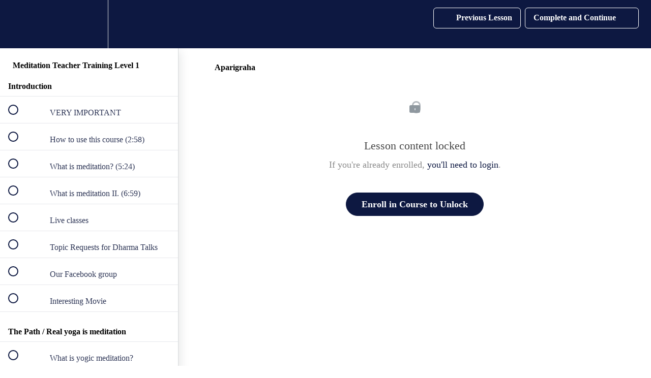

--- FILE ---
content_type: text/html; charset=utf-8
request_url: https://school.yogamu.org/courses/meditation-teacher-training-part-i/lectures/30474373
body_size: 31617
content:
<!DOCTYPE html>
<html>
  <head>
    <script src="https://releases.transloadit.com/uppy/v4.18.0/uppy.min.js"></script><link rel="stylesheet" href="https://releases.transloadit.com/uppy/v4.18.0/uppy.min.css" />
    <link href='https://static-media.hotmart.com/j-Gxnq0IKhdomREOuVbZUG_PRy0=/32x32/https://file-uploads.teachablecdn.com/226ec7aed3bd4d09909a44ef85e119f1/82f4b0f9570343459ae190ef3262e1ea' rel='icon' type='image/png'>

<link href='https://static-media.hotmart.com/do5_eJKIvGLN4LBlrsktvFNHbKo=/72x72/https://file-uploads.teachablecdn.com/226ec7aed3bd4d09909a44ef85e119f1/82f4b0f9570343459ae190ef3262e1ea' rel='apple-touch-icon' type='image/png'>

<link href='https://static-media.hotmart.com/n-OCpxbkg8kZkgmhiUygDE_8U_U=/144x144/https://file-uploads.teachablecdn.com/226ec7aed3bd4d09909a44ef85e119f1/82f4b0f9570343459ae190ef3262e1ea' rel='apple-touch-icon' type='image/png'>

<link href='https://static-media.hotmart.com/fGRJOiM39MGGIMu5dF7Xp9Dxuow=/320x345/https://file-uploads.teachablecdn.com/a86bc4ac6f6646f1aec5d1c1e4b514f1/2b393f67fb2b4ba39eefed97dcf4a98f' rel='apple-touch-startup-image' type='image/png'>

<link href='https://static-media.hotmart.com/GGwJJZ9jpMPggybmCAnixyCSgjw=/640x690/https://file-uploads.teachablecdn.com/a86bc4ac6f6646f1aec5d1c1e4b514f1/2b393f67fb2b4ba39eefed97dcf4a98f' rel='apple-touch-startup-image' type='image/png'>

<meta name='apple-mobile-web-app-capable' content='yes' />
<meta charset="UTF-8">
<meta name="csrf-param" content="authenticity_token" />
<meta name="csrf-token" content="XclcjllXwS2cKrebrdpiO0izTqbe9kgdjxoP6pawOKlD4QGtHkBxXKkYO778bV7ZL7Qrd4EAEi6ztHLecNDY5g" />
<link rel="stylesheet" href="https://fedora.teachablecdn.com/assets/bootstrap-748e653be2be27c8e709ced95eab64a05c870fcc9544b56e33dfe1a9a539317d.css" data-turbolinks-track="true" /><link href="https://teachable-themeable.learning.teachable.com/themecss/production/base.css?_=bea4cf27861b&amp;brand_course_heading=%230D1841&amp;brand_heading=%231D2236&amp;brand_homepage_heading=%23F4989C&amp;brand_navbar_fixed_text=%23FFFFFF&amp;brand_navbar_text=%23FFFFFF&amp;brand_primary=%230D1841&amp;brand_secondary=%230D1841&amp;brand_text=%231D2236&amp;logged_out_homepage_background_image_overlay=0.0&amp;logged_out_homepage_background_image_url=https%3A%2F%2Ffile-uploads.teachablecdn.com%2Fa86bc4ac6f6646f1aec5d1c1e4b514f1%2F2b393f67fb2b4ba39eefed97dcf4a98f&amp;show_signup=false" rel="stylesheet" data-turbolinks-track="true"></link>
<title>Aparigraha | Yogamu Institute</title>
<meta name="description" content="Gain a solid foundation in mindfulness and meditation - 100HR">
<link rel="canonical" href="https://school.yogamu.org/courses/1324371/lectures/30474373">
<meta property="og:description" content="Gain a solid foundation in mindfulness and meditation - 100HR">
<meta property="og:image" content="https://uploads.teachablecdn.com/attachments/AZvfxtcRfKNNFYp1Ib1A_Shopify+products+%28Business+Card+%28US%29%29+%2815%29.jpg">
<meta property="og:title" content="Aparigraha">
<meta property="og:type" content="website">
<meta property="og:url" content="https://school.yogamu.org/courses/1324371/lectures/30474373">
<meta name="brand_video_player_color" content="#000000">
<meta name="site_title" content="Yogamu Institute">
<style></style>
<script src='//fast.wistia.com/assets/external/E-v1.js'></script>
<script
  src='https://www.recaptcha.net/recaptcha/api.js'
  async
  defer></script>



      <meta name="asset_host" content="https://fedora.teachablecdn.com">
     <script>
  (function () {
    const origCreateElement = Document.prototype.createElement;
    Document.prototype.createElement = function () {
      const el = origCreateElement.apply(this, arguments);
      if (arguments[0].toLowerCase() === "video") {
        const observer = new MutationObserver(() => {
          if (
            el.src &&
            el.src.startsWith("data:video") &&
            el.autoplay &&
            el.style.display === "none"
          ) {
            el.removeAttribute("autoplay");
            el.autoplay = false;
            el.style.display = "none";
            observer.disconnect();
          }
        });
        observer.observe(el, {
          attributes: true,
          attributeFilter: ["src", "autoplay", "style"],
        });
      }
      return el;
    };
  })();
</script>
<script src="https://fedora.teachablecdn.com/packs/student-globals--1463f1f1bdf1bb9a431c.js"></script><script src="https://fedora.teachablecdn.com/packs/student-legacy--38db0977d3748059802d.js"></script><script src="https://fedora.teachablecdn.com/packs/student--e4ea9b8f25228072afe8.js"></script>
<meta id='iris-url' data-iris-url=https://eventable.internal.teachable.com />
<script type="text/javascript">
  window.heap=window.heap||[],heap.load=function(e,t){window.heap.appid=e,window.heap.config=t=t||{};var r=document.createElement("script");r.type="text/javascript",r.async=!0,r.src="https://cdn.heapanalytics.com/js/heap-"+e+".js";var a=document.getElementsByTagName("script")[0];a.parentNode.insertBefore(r,a);for(var n=function(e){return function(){heap.push([e].concat(Array.prototype.slice.call(arguments,0)))}},p=["addEventProperties","addUserProperties","clearEventProperties","identify","resetIdentity","removeEventProperty","setEventProperties","track","unsetEventProperty"],o=0;o<p.length;o++)heap[p[o]]=n(p[o])},heap.load("318805607");
  window.heapShouldTrackUser = true;
</script>


<script type="text/javascript">
  var _user_id = ''; // Set to the user's ID, username, or email address, or '' if not yet known.
  var _session_id = 'b79c24da4be5996d9f6c84c8febb8573'; // Set to a unique session ID for the visitor's current browsing session.

  var _sift = window._sift = window._sift || [];
  _sift.push(['_setAccount', '2e541754ec']);
  _sift.push(['_setUserId', _user_id]);
  _sift.push(['_setSessionId', _session_id]);
  _sift.push(['_trackPageview']);

  (function() {
    function ls() {
      var e = document.createElement('script');
      e.src = 'https://cdn.sift.com/s.js';
      document.body.appendChild(e);
    }
    if (window.attachEvent) {
      window.attachEvent('onload', ls);
    } else {
      window.addEventListener('load', ls, false);
    }
  })();
</script>


<!-- Google tag (gtag.js) -->
<script async src="https://www.googletagmanager.com/gtag/js?id=G-T1HBXGWM40"></script>
<script>
  window.dataLayer = window.dataLayer || [];
  function gtag(){dataLayer.push(arguments);}
  gtag('js', new Date());

  gtag('config', 'G-T1HBXGWM40');
</script>
<script type="text/javascript" id="zsiqchat">var $zoho=$zoho || {};$zoho.salesiq = $zoho.salesiq || {widgetcode: "siq73df6d6b30b9fa17f25d5de95b07cd59c31109a6527c3bf1d4b0258c7ed1da47", values:{},ready:function(){}};var d=document;s=d.createElement("script");s.type="text/javascript";s.id="zsiqscript";s.defer=true;s.src="https://salesiq.zohopublic.com/widget";t=d.getElementsByTagName("script")[0];t.parentNode.insertBefore(s,t);</script>


<!-- Google tag (gtag.js) -->
<script async src="https://www.googletagmanager.com/gtag/js?id=G-SL8LSCXHSV"></script>
<script>
  window.dataLayer = window.dataLayer || [];
  function gtag(){dataLayer.push(arguments);}
  gtag('js', new Date());

  gtag('config', 'G-SL8LSCXHSV', {
    'user_id': '',
    'school_id': '806865',
    'school_domain': 'school.yogamu.org'
  });
</script>



<meta http-equiv="X-UA-Compatible" content="IE=edge">
<script type="text/javascript">window.NREUM||(NREUM={});NREUM.info={"beacon":"bam.nr-data.net","errorBeacon":"bam.nr-data.net","licenseKey":"NRBR-08e3a2ada38dc55a529","applicationID":"1065060701","transactionName":"dAxdTUFZXVQEQh0JAFQXRktWRR5LCV9F","queueTime":0,"applicationTime":245,"agent":""}</script>
<script type="text/javascript">(window.NREUM||(NREUM={})).init={privacy:{cookies_enabled:true},ajax:{deny_list:["bam.nr-data.net"]},feature_flags:["soft_nav"],distributed_tracing:{enabled:true}};(window.NREUM||(NREUM={})).loader_config={agentID:"1103368432",accountID:"4102727",trustKey:"27503",xpid:"UAcHU1FRDxABVFdXBwcHUVQA",licenseKey:"NRBR-08e3a2ada38dc55a529",applicationID:"1065060701",browserID:"1103368432"};;/*! For license information please see nr-loader-spa-1.307.0.min.js.LICENSE.txt */
(()=>{var e,t,r={384:(e,t,r)=>{"use strict";r.d(t,{NT:()=>a,US:()=>u,Zm:()=>o,bQ:()=>d,dV:()=>c,pV:()=>l});var n=r(6154),i=r(1863),s=r(1910);const a={beacon:"bam.nr-data.net",errorBeacon:"bam.nr-data.net"};function o(){return n.gm.NREUM||(n.gm.NREUM={}),void 0===n.gm.newrelic&&(n.gm.newrelic=n.gm.NREUM),n.gm.NREUM}function c(){let e=o();return e.o||(e.o={ST:n.gm.setTimeout,SI:n.gm.setImmediate||n.gm.setInterval,CT:n.gm.clearTimeout,XHR:n.gm.XMLHttpRequest,REQ:n.gm.Request,EV:n.gm.Event,PR:n.gm.Promise,MO:n.gm.MutationObserver,FETCH:n.gm.fetch,WS:n.gm.WebSocket},(0,s.i)(...Object.values(e.o))),e}function d(e,t){let r=o();r.initializedAgents??={},t.initializedAt={ms:(0,i.t)(),date:new Date},r.initializedAgents[e]=t}function u(e,t){o()[e]=t}function l(){return function(){let e=o();const t=e.info||{};e.info={beacon:a.beacon,errorBeacon:a.errorBeacon,...t}}(),function(){let e=o();const t=e.init||{};e.init={...t}}(),c(),function(){let e=o();const t=e.loader_config||{};e.loader_config={...t}}(),o()}},782:(e,t,r)=>{"use strict";r.d(t,{T:()=>n});const n=r(860).K7.pageViewTiming},860:(e,t,r)=>{"use strict";r.d(t,{$J:()=>u,K7:()=>c,P3:()=>d,XX:()=>i,Yy:()=>o,df:()=>s,qY:()=>n,v4:()=>a});const n="events",i="jserrors",s="browser/blobs",a="rum",o="browser/logs",c={ajax:"ajax",genericEvents:"generic_events",jserrors:i,logging:"logging",metrics:"metrics",pageAction:"page_action",pageViewEvent:"page_view_event",pageViewTiming:"page_view_timing",sessionReplay:"session_replay",sessionTrace:"session_trace",softNav:"soft_navigations",spa:"spa"},d={[c.pageViewEvent]:1,[c.pageViewTiming]:2,[c.metrics]:3,[c.jserrors]:4,[c.spa]:5,[c.ajax]:6,[c.sessionTrace]:7,[c.softNav]:8,[c.sessionReplay]:9,[c.logging]:10,[c.genericEvents]:11},u={[c.pageViewEvent]:a,[c.pageViewTiming]:n,[c.ajax]:n,[c.spa]:n,[c.softNav]:n,[c.metrics]:i,[c.jserrors]:i,[c.sessionTrace]:s,[c.sessionReplay]:s,[c.logging]:o,[c.genericEvents]:"ins"}},944:(e,t,r)=>{"use strict";r.d(t,{R:()=>i});var n=r(3241);function i(e,t){"function"==typeof console.debug&&(console.debug("New Relic Warning: https://github.com/newrelic/newrelic-browser-agent/blob/main/docs/warning-codes.md#".concat(e),t),(0,n.W)({agentIdentifier:null,drained:null,type:"data",name:"warn",feature:"warn",data:{code:e,secondary:t}}))}},993:(e,t,r)=>{"use strict";r.d(t,{A$:()=>s,ET:()=>a,TZ:()=>o,p_:()=>i});var n=r(860);const i={ERROR:"ERROR",WARN:"WARN",INFO:"INFO",DEBUG:"DEBUG",TRACE:"TRACE"},s={OFF:0,ERROR:1,WARN:2,INFO:3,DEBUG:4,TRACE:5},a="log",o=n.K7.logging},1687:(e,t,r)=>{"use strict";r.d(t,{Ak:()=>d,Ze:()=>h,x3:()=>u});var n=r(3241),i=r(7836),s=r(3606),a=r(860),o=r(2646);const c={};function d(e,t){const r={staged:!1,priority:a.P3[t]||0};l(e),c[e].get(t)||c[e].set(t,r)}function u(e,t){e&&c[e]&&(c[e].get(t)&&c[e].delete(t),p(e,t,!1),c[e].size&&f(e))}function l(e){if(!e)throw new Error("agentIdentifier required");c[e]||(c[e]=new Map)}function h(e="",t="feature",r=!1){if(l(e),!e||!c[e].get(t)||r)return p(e,t);c[e].get(t).staged=!0,f(e)}function f(e){const t=Array.from(c[e]);t.every(([e,t])=>t.staged)&&(t.sort((e,t)=>e[1].priority-t[1].priority),t.forEach(([t])=>{c[e].delete(t),p(e,t)}))}function p(e,t,r=!0){const a=e?i.ee.get(e):i.ee,c=s.i.handlers;if(!a.aborted&&a.backlog&&c){if((0,n.W)({agentIdentifier:e,type:"lifecycle",name:"drain",feature:t}),r){const e=a.backlog[t],r=c[t];if(r){for(let t=0;e&&t<e.length;++t)g(e[t],r);Object.entries(r).forEach(([e,t])=>{Object.values(t||{}).forEach(t=>{t[0]?.on&&t[0]?.context()instanceof o.y&&t[0].on(e,t[1])})})}}a.isolatedBacklog||delete c[t],a.backlog[t]=null,a.emit("drain-"+t,[])}}function g(e,t){var r=e[1];Object.values(t[r]||{}).forEach(t=>{var r=e[0];if(t[0]===r){var n=t[1],i=e[3],s=e[2];n.apply(i,s)}})}},1738:(e,t,r)=>{"use strict";r.d(t,{U:()=>f,Y:()=>h});var n=r(3241),i=r(9908),s=r(1863),a=r(944),o=r(5701),c=r(3969),d=r(8362),u=r(860),l=r(4261);function h(e,t,r,s){const h=s||r;!h||h[e]&&h[e]!==d.d.prototype[e]||(h[e]=function(){(0,i.p)(c.xV,["API/"+e+"/called"],void 0,u.K7.metrics,r.ee),(0,n.W)({agentIdentifier:r.agentIdentifier,drained:!!o.B?.[r.agentIdentifier],type:"data",name:"api",feature:l.Pl+e,data:{}});try{return t.apply(this,arguments)}catch(e){(0,a.R)(23,e)}})}function f(e,t,r,n,a){const o=e.info;null===r?delete o.jsAttributes[t]:o.jsAttributes[t]=r,(a||null===r)&&(0,i.p)(l.Pl+n,[(0,s.t)(),t,r],void 0,"session",e.ee)}},1741:(e,t,r)=>{"use strict";r.d(t,{W:()=>s});var n=r(944),i=r(4261);class s{#e(e,...t){if(this[e]!==s.prototype[e])return this[e](...t);(0,n.R)(35,e)}addPageAction(e,t){return this.#e(i.hG,e,t)}register(e){return this.#e(i.eY,e)}recordCustomEvent(e,t){return this.#e(i.fF,e,t)}setPageViewName(e,t){return this.#e(i.Fw,e,t)}setCustomAttribute(e,t,r){return this.#e(i.cD,e,t,r)}noticeError(e,t){return this.#e(i.o5,e,t)}setUserId(e,t=!1){return this.#e(i.Dl,e,t)}setApplicationVersion(e){return this.#e(i.nb,e)}setErrorHandler(e){return this.#e(i.bt,e)}addRelease(e,t){return this.#e(i.k6,e,t)}log(e,t){return this.#e(i.$9,e,t)}start(){return this.#e(i.d3)}finished(e){return this.#e(i.BL,e)}recordReplay(){return this.#e(i.CH)}pauseReplay(){return this.#e(i.Tb)}addToTrace(e){return this.#e(i.U2,e)}setCurrentRouteName(e){return this.#e(i.PA,e)}interaction(e){return this.#e(i.dT,e)}wrapLogger(e,t,r){return this.#e(i.Wb,e,t,r)}measure(e,t){return this.#e(i.V1,e,t)}consent(e){return this.#e(i.Pv,e)}}},1863:(e,t,r)=>{"use strict";function n(){return Math.floor(performance.now())}r.d(t,{t:()=>n})},1910:(e,t,r)=>{"use strict";r.d(t,{i:()=>s});var n=r(944);const i=new Map;function s(...e){return e.every(e=>{if(i.has(e))return i.get(e);const t="function"==typeof e?e.toString():"",r=t.includes("[native code]"),s=t.includes("nrWrapper");return r||s||(0,n.R)(64,e?.name||t),i.set(e,r),r})}},2555:(e,t,r)=>{"use strict";r.d(t,{D:()=>o,f:()=>a});var n=r(384),i=r(8122);const s={beacon:n.NT.beacon,errorBeacon:n.NT.errorBeacon,licenseKey:void 0,applicationID:void 0,sa:void 0,queueTime:void 0,applicationTime:void 0,ttGuid:void 0,user:void 0,account:void 0,product:void 0,extra:void 0,jsAttributes:{},userAttributes:void 0,atts:void 0,transactionName:void 0,tNamePlain:void 0};function a(e){try{return!!e.licenseKey&&!!e.errorBeacon&&!!e.applicationID}catch(e){return!1}}const o=e=>(0,i.a)(e,s)},2614:(e,t,r)=>{"use strict";r.d(t,{BB:()=>a,H3:()=>n,g:()=>d,iL:()=>c,tS:()=>o,uh:()=>i,wk:()=>s});const n="NRBA",i="SESSION",s=144e5,a=18e5,o={STARTED:"session-started",PAUSE:"session-pause",RESET:"session-reset",RESUME:"session-resume",UPDATE:"session-update"},c={SAME_TAB:"same-tab",CROSS_TAB:"cross-tab"},d={OFF:0,FULL:1,ERROR:2}},2646:(e,t,r)=>{"use strict";r.d(t,{y:()=>n});class n{constructor(e){this.contextId=e}}},2843:(e,t,r)=>{"use strict";r.d(t,{G:()=>s,u:()=>i});var n=r(3878);function i(e,t=!1,r,i){(0,n.DD)("visibilitychange",function(){if(t)return void("hidden"===document.visibilityState&&e());e(document.visibilityState)},r,i)}function s(e,t,r){(0,n.sp)("pagehide",e,t,r)}},3241:(e,t,r)=>{"use strict";r.d(t,{W:()=>s});var n=r(6154);const i="newrelic";function s(e={}){try{n.gm.dispatchEvent(new CustomEvent(i,{detail:e}))}catch(e){}}},3304:(e,t,r)=>{"use strict";r.d(t,{A:()=>s});var n=r(7836);const i=()=>{const e=new WeakSet;return(t,r)=>{if("object"==typeof r&&null!==r){if(e.has(r))return;e.add(r)}return r}};function s(e){try{return JSON.stringify(e,i())??""}catch(e){try{n.ee.emit("internal-error",[e])}catch(e){}return""}}},3333:(e,t,r)=>{"use strict";r.d(t,{$v:()=>u,TZ:()=>n,Xh:()=>c,Zp:()=>i,kd:()=>d,mq:()=>o,nf:()=>a,qN:()=>s});const n=r(860).K7.genericEvents,i=["auxclick","click","copy","keydown","paste","scrollend"],s=["focus","blur"],a=4,o=1e3,c=2e3,d=["PageAction","UserAction","BrowserPerformance"],u={RESOURCES:"experimental.resources",REGISTER:"register"}},3434:(e,t,r)=>{"use strict";r.d(t,{Jt:()=>s,YM:()=>d});var n=r(7836),i=r(5607);const s="nr@original:".concat(i.W),a=50;var o=Object.prototype.hasOwnProperty,c=!1;function d(e,t){return e||(e=n.ee),r.inPlace=function(e,t,n,i,s){n||(n="");const a="-"===n.charAt(0);for(let o=0;o<t.length;o++){const c=t[o],d=e[c];l(d)||(e[c]=r(d,a?c+n:n,i,c,s))}},r.flag=s,r;function r(t,r,n,c,d){return l(t)?t:(r||(r=""),nrWrapper[s]=t,function(e,t,r){if(Object.defineProperty&&Object.keys)try{return Object.keys(e).forEach(function(r){Object.defineProperty(t,r,{get:function(){return e[r]},set:function(t){return e[r]=t,t}})}),t}catch(e){u([e],r)}for(var n in e)o.call(e,n)&&(t[n]=e[n])}(t,nrWrapper,e),nrWrapper);function nrWrapper(){var s,o,l,h;let f;try{o=this,s=[...arguments],l="function"==typeof n?n(s,o):n||{}}catch(t){u([t,"",[s,o,c],l],e)}i(r+"start",[s,o,c],l,d);const p=performance.now();let g;try{return h=t.apply(o,s),g=performance.now(),h}catch(e){throw g=performance.now(),i(r+"err",[s,o,e],l,d),f=e,f}finally{const e=g-p,t={start:p,end:g,duration:e,isLongTask:e>=a,methodName:c,thrownError:f};t.isLongTask&&i("long-task",[t,o],l,d),i(r+"end",[s,o,h],l,d)}}}function i(r,n,i,s){if(!c||t){var a=c;c=!0;try{e.emit(r,n,i,t,s)}catch(t){u([t,r,n,i],e)}c=a}}}function u(e,t){t||(t=n.ee);try{t.emit("internal-error",e)}catch(e){}}function l(e){return!(e&&"function"==typeof e&&e.apply&&!e[s])}},3606:(e,t,r)=>{"use strict";r.d(t,{i:()=>s});var n=r(9908);s.on=a;var i=s.handlers={};function s(e,t,r,s){a(s||n.d,i,e,t,r)}function a(e,t,r,i,s){s||(s="feature"),e||(e=n.d);var a=t[s]=t[s]||{};(a[r]=a[r]||[]).push([e,i])}},3738:(e,t,r)=>{"use strict";r.d(t,{He:()=>i,Kp:()=>o,Lc:()=>d,Rz:()=>u,TZ:()=>n,bD:()=>s,d3:()=>a,jx:()=>l,sl:()=>h,uP:()=>c});const n=r(860).K7.sessionTrace,i="bstResource",s="resource",a="-start",o="-end",c="fn"+a,d="fn"+o,u="pushState",l=1e3,h=3e4},3785:(e,t,r)=>{"use strict";r.d(t,{R:()=>c,b:()=>d});var n=r(9908),i=r(1863),s=r(860),a=r(3969),o=r(993);function c(e,t,r={},c=o.p_.INFO,d=!0,u,l=(0,i.t)()){(0,n.p)(a.xV,["API/logging/".concat(c.toLowerCase(),"/called")],void 0,s.K7.metrics,e),(0,n.p)(o.ET,[l,t,r,c,d,u],void 0,s.K7.logging,e)}function d(e){return"string"==typeof e&&Object.values(o.p_).some(t=>t===e.toUpperCase().trim())}},3878:(e,t,r)=>{"use strict";function n(e,t){return{capture:e,passive:!1,signal:t}}function i(e,t,r=!1,i){window.addEventListener(e,t,n(r,i))}function s(e,t,r=!1,i){document.addEventListener(e,t,n(r,i))}r.d(t,{DD:()=>s,jT:()=>n,sp:()=>i})},3962:(e,t,r)=>{"use strict";r.d(t,{AM:()=>a,O2:()=>l,OV:()=>s,Qu:()=>h,TZ:()=>c,ih:()=>f,pP:()=>o,t1:()=>u,tC:()=>i,wD:()=>d});var n=r(860);const i=["click","keydown","submit"],s="popstate",a="api",o="initialPageLoad",c=n.K7.softNav,d=5e3,u=500,l={INITIAL_PAGE_LOAD:"",ROUTE_CHANGE:1,UNSPECIFIED:2},h={INTERACTION:1,AJAX:2,CUSTOM_END:3,CUSTOM_TRACER:4},f={IP:"in progress",PF:"pending finish",FIN:"finished",CAN:"cancelled"}},3969:(e,t,r)=>{"use strict";r.d(t,{TZ:()=>n,XG:()=>o,rs:()=>i,xV:()=>a,z_:()=>s});const n=r(860).K7.metrics,i="sm",s="cm",a="storeSupportabilityMetrics",o="storeEventMetrics"},4234:(e,t,r)=>{"use strict";r.d(t,{W:()=>s});var n=r(7836),i=r(1687);class s{constructor(e,t){this.agentIdentifier=e,this.ee=n.ee.get(e),this.featureName=t,this.blocked=!1}deregisterDrain(){(0,i.x3)(this.agentIdentifier,this.featureName)}}},4261:(e,t,r)=>{"use strict";r.d(t,{$9:()=>u,BL:()=>c,CH:()=>p,Dl:()=>R,Fw:()=>w,PA:()=>v,Pl:()=>n,Pv:()=>A,Tb:()=>h,U2:()=>a,V1:()=>E,Wb:()=>T,bt:()=>y,cD:()=>b,d3:()=>x,dT:()=>d,eY:()=>g,fF:()=>f,hG:()=>s,hw:()=>i,k6:()=>o,nb:()=>m,o5:()=>l});const n="api-",i=n+"ixn-",s="addPageAction",a="addToTrace",o="addRelease",c="finished",d="interaction",u="log",l="noticeError",h="pauseReplay",f="recordCustomEvent",p="recordReplay",g="register",m="setApplicationVersion",v="setCurrentRouteName",b="setCustomAttribute",y="setErrorHandler",w="setPageViewName",R="setUserId",x="start",T="wrapLogger",E="measure",A="consent"},4387:(e,t,r)=>{"use strict";function n(e={}){return!(!e.id||!e.name)}function i(e){return"string"==typeof e&&e.trim().length<501||"number"==typeof e}function s(e,t){if(2!==t?.harvestEndpointVersion)return{};const r=t.agentRef.runtime.appMetadata.agents[0].entityGuid;return n(e)?{"source.id":e.id,"source.name":e.name,"source.type":e.type,"parent.id":e.parent?.id||r}:{"entity.guid":r,appId:t.agentRef.info.applicationID}}r.d(t,{Ux:()=>s,c7:()=>n,yo:()=>i})},5205:(e,t,r)=>{"use strict";r.d(t,{j:()=>S});var n=r(384),i=r(1741);var s=r(2555),a=r(3333);const o=e=>{if(!e||"string"!=typeof e)return!1;try{document.createDocumentFragment().querySelector(e)}catch{return!1}return!0};var c=r(2614),d=r(944),u=r(8122);const l="[data-nr-mask]",h=e=>(0,u.a)(e,(()=>{const e={feature_flags:[],experimental:{allow_registered_children:!1,resources:!1},mask_selector:"*",block_selector:"[data-nr-block]",mask_input_options:{color:!1,date:!1,"datetime-local":!1,email:!1,month:!1,number:!1,range:!1,search:!1,tel:!1,text:!1,time:!1,url:!1,week:!1,textarea:!1,select:!1,password:!0}};return{ajax:{deny_list:void 0,block_internal:!0,enabled:!0,autoStart:!0},api:{get allow_registered_children(){return e.feature_flags.includes(a.$v.REGISTER)||e.experimental.allow_registered_children},set allow_registered_children(t){e.experimental.allow_registered_children=t},duplicate_registered_data:!1},browser_consent_mode:{enabled:!1},distributed_tracing:{enabled:void 0,exclude_newrelic_header:void 0,cors_use_newrelic_header:void 0,cors_use_tracecontext_headers:void 0,allowed_origins:void 0},get feature_flags(){return e.feature_flags},set feature_flags(t){e.feature_flags=t},generic_events:{enabled:!0,autoStart:!0},harvest:{interval:30},jserrors:{enabled:!0,autoStart:!0},logging:{enabled:!0,autoStart:!0},metrics:{enabled:!0,autoStart:!0},obfuscate:void 0,page_action:{enabled:!0},page_view_event:{enabled:!0,autoStart:!0},page_view_timing:{enabled:!0,autoStart:!0},performance:{capture_marks:!1,capture_measures:!1,capture_detail:!0,resources:{get enabled(){return e.feature_flags.includes(a.$v.RESOURCES)||e.experimental.resources},set enabled(t){e.experimental.resources=t},asset_types:[],first_party_domains:[],ignore_newrelic:!0}},privacy:{cookies_enabled:!0},proxy:{assets:void 0,beacon:void 0},session:{expiresMs:c.wk,inactiveMs:c.BB},session_replay:{autoStart:!0,enabled:!1,preload:!1,sampling_rate:10,error_sampling_rate:100,collect_fonts:!1,inline_images:!1,fix_stylesheets:!0,mask_all_inputs:!0,get mask_text_selector(){return e.mask_selector},set mask_text_selector(t){o(t)?e.mask_selector="".concat(t,",").concat(l):""===t||null===t?e.mask_selector=l:(0,d.R)(5,t)},get block_class(){return"nr-block"},get ignore_class(){return"nr-ignore"},get mask_text_class(){return"nr-mask"},get block_selector(){return e.block_selector},set block_selector(t){o(t)?e.block_selector+=",".concat(t):""!==t&&(0,d.R)(6,t)},get mask_input_options(){return e.mask_input_options},set mask_input_options(t){t&&"object"==typeof t?e.mask_input_options={...t,password:!0}:(0,d.R)(7,t)}},session_trace:{enabled:!0,autoStart:!0},soft_navigations:{enabled:!0,autoStart:!0},spa:{enabled:!0,autoStart:!0},ssl:void 0,user_actions:{enabled:!0,elementAttributes:["id","className","tagName","type"]}}})());var f=r(6154),p=r(9324);let g=0;const m={buildEnv:p.F3,distMethod:p.Xs,version:p.xv,originTime:f.WN},v={consented:!1},b={appMetadata:{},get consented(){return this.session?.state?.consent||v.consented},set consented(e){v.consented=e},customTransaction:void 0,denyList:void 0,disabled:!1,harvester:void 0,isolatedBacklog:!1,isRecording:!1,loaderType:void 0,maxBytes:3e4,obfuscator:void 0,onerror:void 0,ptid:void 0,releaseIds:{},session:void 0,timeKeeper:void 0,registeredEntities:[],jsAttributesMetadata:{bytes:0},get harvestCount(){return++g}},y=e=>{const t=(0,u.a)(e,b),r=Object.keys(m).reduce((e,t)=>(e[t]={value:m[t],writable:!1,configurable:!0,enumerable:!0},e),{});return Object.defineProperties(t,r)};var w=r(5701);const R=e=>{const t=e.startsWith("http");e+="/",r.p=t?e:"https://"+e};var x=r(7836),T=r(3241);const E={accountID:void 0,trustKey:void 0,agentID:void 0,licenseKey:void 0,applicationID:void 0,xpid:void 0},A=e=>(0,u.a)(e,E),_=new Set;function S(e,t={},r,a){let{init:o,info:c,loader_config:d,runtime:u={},exposed:l=!0}=t;if(!c){const e=(0,n.pV)();o=e.init,c=e.info,d=e.loader_config}e.init=h(o||{}),e.loader_config=A(d||{}),c.jsAttributes??={},f.bv&&(c.jsAttributes.isWorker=!0),e.info=(0,s.D)(c);const p=e.init,g=[c.beacon,c.errorBeacon];_.has(e.agentIdentifier)||(p.proxy.assets&&(R(p.proxy.assets),g.push(p.proxy.assets)),p.proxy.beacon&&g.push(p.proxy.beacon),e.beacons=[...g],function(e){const t=(0,n.pV)();Object.getOwnPropertyNames(i.W.prototype).forEach(r=>{const n=i.W.prototype[r];if("function"!=typeof n||"constructor"===n)return;let s=t[r];e[r]&&!1!==e.exposed&&"micro-agent"!==e.runtime?.loaderType&&(t[r]=(...t)=>{const n=e[r](...t);return s?s(...t):n})})}(e),(0,n.US)("activatedFeatures",w.B)),u.denyList=[...p.ajax.deny_list||[],...p.ajax.block_internal?g:[]],u.ptid=e.agentIdentifier,u.loaderType=r,e.runtime=y(u),_.has(e.agentIdentifier)||(e.ee=x.ee.get(e.agentIdentifier),e.exposed=l,(0,T.W)({agentIdentifier:e.agentIdentifier,drained:!!w.B?.[e.agentIdentifier],type:"lifecycle",name:"initialize",feature:void 0,data:e.config})),_.add(e.agentIdentifier)}},5270:(e,t,r)=>{"use strict";r.d(t,{Aw:()=>a,SR:()=>s,rF:()=>o});var n=r(384),i=r(7767);function s(e){return!!(0,n.dV)().o.MO&&(0,i.V)(e)&&!0===e?.session_trace.enabled}function a(e){return!0===e?.session_replay.preload&&s(e)}function o(e,t){try{if("string"==typeof t?.type){if("password"===t.type.toLowerCase())return"*".repeat(e?.length||0);if(void 0!==t?.dataset?.nrUnmask||t?.classList?.contains("nr-unmask"))return e}}catch(e){}return"string"==typeof e?e.replace(/[\S]/g,"*"):"*".repeat(e?.length||0)}},5289:(e,t,r)=>{"use strict";r.d(t,{GG:()=>a,Qr:()=>c,sB:()=>o});var n=r(3878),i=r(6389);function s(){return"undefined"==typeof document||"complete"===document.readyState}function a(e,t){if(s())return e();const r=(0,i.J)(e),a=setInterval(()=>{s()&&(clearInterval(a),r())},500);(0,n.sp)("load",r,t)}function o(e){if(s())return e();(0,n.DD)("DOMContentLoaded",e)}function c(e){if(s())return e();(0,n.sp)("popstate",e)}},5607:(e,t,r)=>{"use strict";r.d(t,{W:()=>n});const n=(0,r(9566).bz)()},5701:(e,t,r)=>{"use strict";r.d(t,{B:()=>s,t:()=>a});var n=r(3241);const i=new Set,s={};function a(e,t){const r=t.agentIdentifier;s[r]??={},e&&"object"==typeof e&&(i.has(r)||(t.ee.emit("rumresp",[e]),s[r]=e,i.add(r),(0,n.W)({agentIdentifier:r,loaded:!0,drained:!0,type:"lifecycle",name:"load",feature:void 0,data:e})))}},6154:(e,t,r)=>{"use strict";r.d(t,{OF:()=>d,RI:()=>i,WN:()=>h,bv:()=>s,eN:()=>f,gm:()=>a,lR:()=>l,m:()=>c,mw:()=>o,sb:()=>u});var n=r(1863);const i="undefined"!=typeof window&&!!window.document,s="undefined"!=typeof WorkerGlobalScope&&("undefined"!=typeof self&&self instanceof WorkerGlobalScope&&self.navigator instanceof WorkerNavigator||"undefined"!=typeof globalThis&&globalThis instanceof WorkerGlobalScope&&globalThis.navigator instanceof WorkerNavigator),a=i?window:"undefined"!=typeof WorkerGlobalScope&&("undefined"!=typeof self&&self instanceof WorkerGlobalScope&&self||"undefined"!=typeof globalThis&&globalThis instanceof WorkerGlobalScope&&globalThis),o=Boolean("hidden"===a?.document?.visibilityState),c=""+a?.location,d=/iPad|iPhone|iPod/.test(a.navigator?.userAgent),u=d&&"undefined"==typeof SharedWorker,l=(()=>{const e=a.navigator?.userAgent?.match(/Firefox[/\s](\d+\.\d+)/);return Array.isArray(e)&&e.length>=2?+e[1]:0})(),h=Date.now()-(0,n.t)(),f=()=>"undefined"!=typeof PerformanceNavigationTiming&&a?.performance?.getEntriesByType("navigation")?.[0]?.responseStart},6344:(e,t,r)=>{"use strict";r.d(t,{BB:()=>u,Qb:()=>l,TZ:()=>i,Ug:()=>a,Vh:()=>s,_s:()=>o,bc:()=>d,yP:()=>c});var n=r(2614);const i=r(860).K7.sessionReplay,s="errorDuringReplay",a=.12,o={DomContentLoaded:0,Load:1,FullSnapshot:2,IncrementalSnapshot:3,Meta:4,Custom:5},c={[n.g.ERROR]:15e3,[n.g.FULL]:3e5,[n.g.OFF]:0},d={RESET:{message:"Session was reset",sm:"Reset"},IMPORT:{message:"Recorder failed to import",sm:"Import"},TOO_MANY:{message:"429: Too Many Requests",sm:"Too-Many"},TOO_BIG:{message:"Payload was too large",sm:"Too-Big"},CROSS_TAB:{message:"Session Entity was set to OFF on another tab",sm:"Cross-Tab"},ENTITLEMENTS:{message:"Session Replay is not allowed and will not be started",sm:"Entitlement"}},u=5e3,l={API:"api",RESUME:"resume",SWITCH_TO_FULL:"switchToFull",INITIALIZE:"initialize",PRELOAD:"preload"}},6389:(e,t,r)=>{"use strict";function n(e,t=500,r={}){const n=r?.leading||!1;let i;return(...r)=>{n&&void 0===i&&(e.apply(this,r),i=setTimeout(()=>{i=clearTimeout(i)},t)),n||(clearTimeout(i),i=setTimeout(()=>{e.apply(this,r)},t))}}function i(e){let t=!1;return(...r)=>{t||(t=!0,e.apply(this,r))}}r.d(t,{J:()=>i,s:()=>n})},6630:(e,t,r)=>{"use strict";r.d(t,{T:()=>n});const n=r(860).K7.pageViewEvent},6774:(e,t,r)=>{"use strict";r.d(t,{T:()=>n});const n=r(860).K7.jserrors},7295:(e,t,r)=>{"use strict";r.d(t,{Xv:()=>a,gX:()=>i,iW:()=>s});var n=[];function i(e){if(!e||s(e))return!1;if(0===n.length)return!0;if("*"===n[0].hostname)return!1;for(var t=0;t<n.length;t++){var r=n[t];if(r.hostname.test(e.hostname)&&r.pathname.test(e.pathname))return!1}return!0}function s(e){return void 0===e.hostname}function a(e){if(n=[],e&&e.length)for(var t=0;t<e.length;t++){let r=e[t];if(!r)continue;if("*"===r)return void(n=[{hostname:"*"}]);0===r.indexOf("http://")?r=r.substring(7):0===r.indexOf("https://")&&(r=r.substring(8));const i=r.indexOf("/");let s,a;i>0?(s=r.substring(0,i),a=r.substring(i)):(s=r,a="*");let[c]=s.split(":");n.push({hostname:o(c),pathname:o(a,!0)})}}function o(e,t=!1){const r=e.replace(/[.+?^${}()|[\]\\]/g,e=>"\\"+e).replace(/\*/g,".*?");return new RegExp((t?"^":"")+r+"$")}},7485:(e,t,r)=>{"use strict";r.d(t,{D:()=>i});var n=r(6154);function i(e){if(0===(e||"").indexOf("data:"))return{protocol:"data"};try{const t=new URL(e,location.href),r={port:t.port,hostname:t.hostname,pathname:t.pathname,search:t.search,protocol:t.protocol.slice(0,t.protocol.indexOf(":")),sameOrigin:t.protocol===n.gm?.location?.protocol&&t.host===n.gm?.location?.host};return r.port&&""!==r.port||("http:"===t.protocol&&(r.port="80"),"https:"===t.protocol&&(r.port="443")),r.pathname&&""!==r.pathname?r.pathname.startsWith("/")||(r.pathname="/".concat(r.pathname)):r.pathname="/",r}catch(e){return{}}}},7699:(e,t,r)=>{"use strict";r.d(t,{It:()=>s,KC:()=>o,No:()=>i,qh:()=>a});var n=r(860);const i=16e3,s=1e6,a="SESSION_ERROR",o={[n.K7.logging]:!0,[n.K7.genericEvents]:!1,[n.K7.jserrors]:!1,[n.K7.ajax]:!1}},7767:(e,t,r)=>{"use strict";r.d(t,{V:()=>i});var n=r(6154);const i=e=>n.RI&&!0===e?.privacy.cookies_enabled},7836:(e,t,r)=>{"use strict";r.d(t,{P:()=>o,ee:()=>c});var n=r(384),i=r(8990),s=r(2646),a=r(5607);const o="nr@context:".concat(a.W),c=function e(t,r){var n={},a={},u={},l=!1;try{l=16===r.length&&d.initializedAgents?.[r]?.runtime.isolatedBacklog}catch(e){}var h={on:p,addEventListener:p,removeEventListener:function(e,t){var r=n[e];if(!r)return;for(var i=0;i<r.length;i++)r[i]===t&&r.splice(i,1)},emit:function(e,r,n,i,s){!1!==s&&(s=!0);if(c.aborted&&!i)return;t&&s&&t.emit(e,r,n);var o=f(n);g(e).forEach(e=>{e.apply(o,r)});var d=v()[a[e]];d&&d.push([h,e,r,o]);return o},get:m,listeners:g,context:f,buffer:function(e,t){const r=v();if(t=t||"feature",h.aborted)return;Object.entries(e||{}).forEach(([e,n])=>{a[n]=t,t in r||(r[t]=[])})},abort:function(){h._aborted=!0,Object.keys(h.backlog).forEach(e=>{delete h.backlog[e]})},isBuffering:function(e){return!!v()[a[e]]},debugId:r,backlog:l?{}:t&&"object"==typeof t.backlog?t.backlog:{},isolatedBacklog:l};return Object.defineProperty(h,"aborted",{get:()=>{let e=h._aborted||!1;return e||(t&&(e=t.aborted),e)}}),h;function f(e){return e&&e instanceof s.y?e:e?(0,i.I)(e,o,()=>new s.y(o)):new s.y(o)}function p(e,t){n[e]=g(e).concat(t)}function g(e){return n[e]||[]}function m(t){return u[t]=u[t]||e(h,t)}function v(){return h.backlog}}(void 0,"globalEE"),d=(0,n.Zm)();d.ee||(d.ee=c)},8122:(e,t,r)=>{"use strict";r.d(t,{a:()=>i});var n=r(944);function i(e,t){try{if(!e||"object"!=typeof e)return(0,n.R)(3);if(!t||"object"!=typeof t)return(0,n.R)(4);const r=Object.create(Object.getPrototypeOf(t),Object.getOwnPropertyDescriptors(t)),s=0===Object.keys(r).length?e:r;for(let a in s)if(void 0!==e[a])try{if(null===e[a]){r[a]=null;continue}Array.isArray(e[a])&&Array.isArray(t[a])?r[a]=Array.from(new Set([...e[a],...t[a]])):"object"==typeof e[a]&&"object"==typeof t[a]?r[a]=i(e[a],t[a]):r[a]=e[a]}catch(e){r[a]||(0,n.R)(1,e)}return r}catch(e){(0,n.R)(2,e)}}},8139:(e,t,r)=>{"use strict";r.d(t,{u:()=>h});var n=r(7836),i=r(3434),s=r(8990),a=r(6154);const o={},c=a.gm.XMLHttpRequest,d="addEventListener",u="removeEventListener",l="nr@wrapped:".concat(n.P);function h(e){var t=function(e){return(e||n.ee).get("events")}(e);if(o[t.debugId]++)return t;o[t.debugId]=1;var r=(0,i.YM)(t,!0);function h(e){r.inPlace(e,[d,u],"-",p)}function p(e,t){return e[1]}return"getPrototypeOf"in Object&&(a.RI&&f(document,h),c&&f(c.prototype,h),f(a.gm,h)),t.on(d+"-start",function(e,t){var n=e[1];if(null!==n&&("function"==typeof n||"object"==typeof n)&&"newrelic"!==e[0]){var i=(0,s.I)(n,l,function(){var e={object:function(){if("function"!=typeof n.handleEvent)return;return n.handleEvent.apply(n,arguments)},function:n}[typeof n];return e?r(e,"fn-",null,e.name||"anonymous"):n});this.wrapped=e[1]=i}}),t.on(u+"-start",function(e){e[1]=this.wrapped||e[1]}),t}function f(e,t,...r){let n=e;for(;"object"==typeof n&&!Object.prototype.hasOwnProperty.call(n,d);)n=Object.getPrototypeOf(n);n&&t(n,...r)}},8362:(e,t,r)=>{"use strict";r.d(t,{d:()=>s});var n=r(9566),i=r(1741);class s extends i.W{agentIdentifier=(0,n.LA)(16)}},8374:(e,t,r)=>{r.nc=(()=>{try{return document?.currentScript?.nonce}catch(e){}return""})()},8990:(e,t,r)=>{"use strict";r.d(t,{I:()=>i});var n=Object.prototype.hasOwnProperty;function i(e,t,r){if(n.call(e,t))return e[t];var i=r();if(Object.defineProperty&&Object.keys)try{return Object.defineProperty(e,t,{value:i,writable:!0,enumerable:!1}),i}catch(e){}return e[t]=i,i}},9300:(e,t,r)=>{"use strict";r.d(t,{T:()=>n});const n=r(860).K7.ajax},9324:(e,t,r)=>{"use strict";r.d(t,{AJ:()=>a,F3:()=>i,Xs:()=>s,Yq:()=>o,xv:()=>n});const n="1.307.0",i="PROD",s="CDN",a="@newrelic/rrweb",o="1.0.1"},9566:(e,t,r)=>{"use strict";r.d(t,{LA:()=>o,ZF:()=>c,bz:()=>a,el:()=>d});var n=r(6154);const i="xxxxxxxx-xxxx-4xxx-yxxx-xxxxxxxxxxxx";function s(e,t){return e?15&e[t]:16*Math.random()|0}function a(){const e=n.gm?.crypto||n.gm?.msCrypto;let t,r=0;return e&&e.getRandomValues&&(t=e.getRandomValues(new Uint8Array(30))),i.split("").map(e=>"x"===e?s(t,r++).toString(16):"y"===e?(3&s()|8).toString(16):e).join("")}function o(e){const t=n.gm?.crypto||n.gm?.msCrypto;let r,i=0;t&&t.getRandomValues&&(r=t.getRandomValues(new Uint8Array(e)));const a=[];for(var o=0;o<e;o++)a.push(s(r,i++).toString(16));return a.join("")}function c(){return o(16)}function d(){return o(32)}},9908:(e,t,r)=>{"use strict";r.d(t,{d:()=>n,p:()=>i});var n=r(7836).ee.get("handle");function i(e,t,r,i,s){s?(s.buffer([e],i),s.emit(e,t,r)):(n.buffer([e],i),n.emit(e,t,r))}}},n={};function i(e){var t=n[e];if(void 0!==t)return t.exports;var s=n[e]={exports:{}};return r[e](s,s.exports,i),s.exports}i.m=r,i.d=(e,t)=>{for(var r in t)i.o(t,r)&&!i.o(e,r)&&Object.defineProperty(e,r,{enumerable:!0,get:t[r]})},i.f={},i.e=e=>Promise.all(Object.keys(i.f).reduce((t,r)=>(i.f[r](e,t),t),[])),i.u=e=>({212:"nr-spa-compressor",249:"nr-spa-recorder",478:"nr-spa"}[e]+"-1.307.0.min.js"),i.o=(e,t)=>Object.prototype.hasOwnProperty.call(e,t),e={},t="NRBA-1.307.0.PROD:",i.l=(r,n,s,a)=>{if(e[r])e[r].push(n);else{var o,c;if(void 0!==s)for(var d=document.getElementsByTagName("script"),u=0;u<d.length;u++){var l=d[u];if(l.getAttribute("src")==r||l.getAttribute("data-webpack")==t+s){o=l;break}}if(!o){c=!0;var h={478:"sha512-bFoj7wd1EcCTt0jkKdFkw+gjDdU092aP1BOVh5n0PjhLNtBCSXj4vpjfIJR8zH8Bn6/XPpFl3gSNOuWVJ98iug==",249:"sha512-FRHQNWDGImhEo7a7lqCuCt6xlBgommnGc+JH2/YGJlngDoH+/3jpT/cyFpwi2M5G6srPVN4wLxrVqskf6KB7bg==",212:"sha512-okml4IaluCF10UG6SWzY+cKPgBNvH2+S5f1FxomzQUHf608N0b9dwoBv/ZFAhJhrdxPgTA4AxlBzwGcjMGIlQQ=="};(o=document.createElement("script")).charset="utf-8",i.nc&&o.setAttribute("nonce",i.nc),o.setAttribute("data-webpack",t+s),o.src=r,0!==o.src.indexOf(window.location.origin+"/")&&(o.crossOrigin="anonymous"),h[a]&&(o.integrity=h[a])}e[r]=[n];var f=(t,n)=>{o.onerror=o.onload=null,clearTimeout(p);var i=e[r];if(delete e[r],o.parentNode&&o.parentNode.removeChild(o),i&&i.forEach(e=>e(n)),t)return t(n)},p=setTimeout(f.bind(null,void 0,{type:"timeout",target:o}),12e4);o.onerror=f.bind(null,o.onerror),o.onload=f.bind(null,o.onload),c&&document.head.appendChild(o)}},i.r=e=>{"undefined"!=typeof Symbol&&Symbol.toStringTag&&Object.defineProperty(e,Symbol.toStringTag,{value:"Module"}),Object.defineProperty(e,"__esModule",{value:!0})},i.p="https://js-agent.newrelic.com/",(()=>{var e={38:0,788:0};i.f.j=(t,r)=>{var n=i.o(e,t)?e[t]:void 0;if(0!==n)if(n)r.push(n[2]);else{var s=new Promise((r,i)=>n=e[t]=[r,i]);r.push(n[2]=s);var a=i.p+i.u(t),o=new Error;i.l(a,r=>{if(i.o(e,t)&&(0!==(n=e[t])&&(e[t]=void 0),n)){var s=r&&("load"===r.type?"missing":r.type),a=r&&r.target&&r.target.src;o.message="Loading chunk "+t+" failed: ("+s+": "+a+")",o.name="ChunkLoadError",o.type=s,o.request=a,n[1](o)}},"chunk-"+t,t)}};var t=(t,r)=>{var n,s,[a,o,c]=r,d=0;if(a.some(t=>0!==e[t])){for(n in o)i.o(o,n)&&(i.m[n]=o[n]);if(c)c(i)}for(t&&t(r);d<a.length;d++)s=a[d],i.o(e,s)&&e[s]&&e[s][0](),e[s]=0},r=self["webpackChunk:NRBA-1.307.0.PROD"]=self["webpackChunk:NRBA-1.307.0.PROD"]||[];r.forEach(t.bind(null,0)),r.push=t.bind(null,r.push.bind(r))})(),(()=>{"use strict";i(8374);var e=i(8362),t=i(860);const r=Object.values(t.K7);var n=i(5205);var s=i(9908),a=i(1863),o=i(4261),c=i(1738);var d=i(1687),u=i(4234),l=i(5289),h=i(6154),f=i(944),p=i(5270),g=i(7767),m=i(6389),v=i(7699);class b extends u.W{constructor(e,t){super(e.agentIdentifier,t),this.agentRef=e,this.abortHandler=void 0,this.featAggregate=void 0,this.loadedSuccessfully=void 0,this.onAggregateImported=new Promise(e=>{this.loadedSuccessfully=e}),this.deferred=Promise.resolve(),!1===e.init[this.featureName].autoStart?this.deferred=new Promise((t,r)=>{this.ee.on("manual-start-all",(0,m.J)(()=>{(0,d.Ak)(e.agentIdentifier,this.featureName),t()}))}):(0,d.Ak)(e.agentIdentifier,t)}importAggregator(e,t,r={}){if(this.featAggregate)return;const n=async()=>{let n;await this.deferred;try{if((0,g.V)(e.init)){const{setupAgentSession:t}=await i.e(478).then(i.bind(i,8766));n=t(e)}}catch(e){(0,f.R)(20,e),this.ee.emit("internal-error",[e]),(0,s.p)(v.qh,[e],void 0,this.featureName,this.ee)}try{if(!this.#t(this.featureName,n,e.init))return(0,d.Ze)(this.agentIdentifier,this.featureName),void this.loadedSuccessfully(!1);const{Aggregate:i}=await t();this.featAggregate=new i(e,r),e.runtime.harvester.initializedAggregates.push(this.featAggregate),this.loadedSuccessfully(!0)}catch(e){(0,f.R)(34,e),this.abortHandler?.(),(0,d.Ze)(this.agentIdentifier,this.featureName,!0),this.loadedSuccessfully(!1),this.ee&&this.ee.abort()}};h.RI?(0,l.GG)(()=>n(),!0):n()}#t(e,r,n){if(this.blocked)return!1;switch(e){case t.K7.sessionReplay:return(0,p.SR)(n)&&!!r;case t.K7.sessionTrace:return!!r;default:return!0}}}var y=i(6630),w=i(2614),R=i(3241);class x extends b{static featureName=y.T;constructor(e){var t;super(e,y.T),this.setupInspectionEvents(e.agentIdentifier),t=e,(0,c.Y)(o.Fw,function(e,r){"string"==typeof e&&("/"!==e.charAt(0)&&(e="/"+e),t.runtime.customTransaction=(r||"http://custom.transaction")+e,(0,s.p)(o.Pl+o.Fw,[(0,a.t)()],void 0,void 0,t.ee))},t),this.importAggregator(e,()=>i.e(478).then(i.bind(i,2467)))}setupInspectionEvents(e){const t=(t,r)=>{t&&(0,R.W)({agentIdentifier:e,timeStamp:t.timeStamp,loaded:"complete"===t.target.readyState,type:"window",name:r,data:t.target.location+""})};(0,l.sB)(e=>{t(e,"DOMContentLoaded")}),(0,l.GG)(e=>{t(e,"load")}),(0,l.Qr)(e=>{t(e,"navigate")}),this.ee.on(w.tS.UPDATE,(t,r)=>{(0,R.W)({agentIdentifier:e,type:"lifecycle",name:"session",data:r})})}}var T=i(384);class E extends e.d{constructor(e){var t;(super(),h.gm)?(this.features={},(0,T.bQ)(this.agentIdentifier,this),this.desiredFeatures=new Set(e.features||[]),this.desiredFeatures.add(x),(0,n.j)(this,e,e.loaderType||"agent"),t=this,(0,c.Y)(o.cD,function(e,r,n=!1){if("string"==typeof e){if(["string","number","boolean"].includes(typeof r)||null===r)return(0,c.U)(t,e,r,o.cD,n);(0,f.R)(40,typeof r)}else(0,f.R)(39,typeof e)},t),function(e){(0,c.Y)(o.Dl,function(t,r=!1){if("string"!=typeof t&&null!==t)return void(0,f.R)(41,typeof t);const n=e.info.jsAttributes["enduser.id"];r&&null!=n&&n!==t?(0,s.p)(o.Pl+"setUserIdAndResetSession",[t],void 0,"session",e.ee):(0,c.U)(e,"enduser.id",t,o.Dl,!0)},e)}(this),function(e){(0,c.Y)(o.nb,function(t){if("string"==typeof t||null===t)return(0,c.U)(e,"application.version",t,o.nb,!1);(0,f.R)(42,typeof t)},e)}(this),function(e){(0,c.Y)(o.d3,function(){e.ee.emit("manual-start-all")},e)}(this),function(e){(0,c.Y)(o.Pv,function(t=!0){if("boolean"==typeof t){if((0,s.p)(o.Pl+o.Pv,[t],void 0,"session",e.ee),e.runtime.consented=t,t){const t=e.features.page_view_event;t.onAggregateImported.then(e=>{const r=t.featAggregate;e&&!r.sentRum&&r.sendRum()})}}else(0,f.R)(65,typeof t)},e)}(this),this.run()):(0,f.R)(21)}get config(){return{info:this.info,init:this.init,loader_config:this.loader_config,runtime:this.runtime}}get api(){return this}run(){try{const e=function(e){const t={};return r.forEach(r=>{t[r]=!!e[r]?.enabled}),t}(this.init),n=[...this.desiredFeatures];n.sort((e,r)=>t.P3[e.featureName]-t.P3[r.featureName]),n.forEach(r=>{if(!e[r.featureName]&&r.featureName!==t.K7.pageViewEvent)return;if(r.featureName===t.K7.spa)return void(0,f.R)(67);const n=function(e){switch(e){case t.K7.ajax:return[t.K7.jserrors];case t.K7.sessionTrace:return[t.K7.ajax,t.K7.pageViewEvent];case t.K7.sessionReplay:return[t.K7.sessionTrace];case t.K7.pageViewTiming:return[t.K7.pageViewEvent];default:return[]}}(r.featureName).filter(e=>!(e in this.features));n.length>0&&(0,f.R)(36,{targetFeature:r.featureName,missingDependencies:n}),this.features[r.featureName]=new r(this)})}catch(e){(0,f.R)(22,e);for(const e in this.features)this.features[e].abortHandler?.();const t=(0,T.Zm)();delete t.initializedAgents[this.agentIdentifier]?.features,delete this.sharedAggregator;return t.ee.get(this.agentIdentifier).abort(),!1}}}var A=i(2843),_=i(782);class S extends b{static featureName=_.T;constructor(e){super(e,_.T),h.RI&&((0,A.u)(()=>(0,s.p)("docHidden",[(0,a.t)()],void 0,_.T,this.ee),!0),(0,A.G)(()=>(0,s.p)("winPagehide",[(0,a.t)()],void 0,_.T,this.ee)),this.importAggregator(e,()=>i.e(478).then(i.bind(i,9917))))}}var O=i(3969);class I extends b{static featureName=O.TZ;constructor(e){super(e,O.TZ),h.RI&&document.addEventListener("securitypolicyviolation",e=>{(0,s.p)(O.xV,["Generic/CSPViolation/Detected"],void 0,this.featureName,this.ee)}),this.importAggregator(e,()=>i.e(478).then(i.bind(i,6555)))}}var N=i(6774),P=i(3878),D=i(3304);class k{constructor(e,t,r,n,i){this.name="UncaughtError",this.message="string"==typeof e?e:(0,D.A)(e),this.sourceURL=t,this.line=r,this.column=n,this.__newrelic=i}}function C(e){return M(e)?e:new k(void 0!==e?.message?e.message:e,e?.filename||e?.sourceURL,e?.lineno||e?.line,e?.colno||e?.col,e?.__newrelic,e?.cause)}function j(e){const t="Unhandled Promise Rejection: ";if(!e?.reason)return;if(M(e.reason)){try{e.reason.message.startsWith(t)||(e.reason.message=t+e.reason.message)}catch(e){}return C(e.reason)}const r=C(e.reason);return(r.message||"").startsWith(t)||(r.message=t+r.message),r}function L(e){if(e.error instanceof SyntaxError&&!/:\d+$/.test(e.error.stack?.trim())){const t=new k(e.message,e.filename,e.lineno,e.colno,e.error.__newrelic,e.cause);return t.name=SyntaxError.name,t}return M(e.error)?e.error:C(e)}function M(e){return e instanceof Error&&!!e.stack}function H(e,r,n,i,o=(0,a.t)()){"string"==typeof e&&(e=new Error(e)),(0,s.p)("err",[e,o,!1,r,n.runtime.isRecording,void 0,i],void 0,t.K7.jserrors,n.ee),(0,s.p)("uaErr",[],void 0,t.K7.genericEvents,n.ee)}var B=i(4387),K=i(993),W=i(3785);function U(e,{customAttributes:t={},level:r=K.p_.INFO}={},n,i,s=(0,a.t)()){(0,W.R)(n.ee,e,t,r,!1,i,s)}function F(e,r,n,i,c=(0,a.t)()){(0,s.p)(o.Pl+o.hG,[c,e,r,i],void 0,t.K7.genericEvents,n.ee)}function V(e,r,n,i,c=(0,a.t)()){const{start:d,end:u,customAttributes:l}=r||{},h={customAttributes:l||{}};if("object"!=typeof h.customAttributes||"string"!=typeof e||0===e.length)return void(0,f.R)(57);const p=(e,t)=>null==e?t:"number"==typeof e?e:e instanceof PerformanceMark?e.startTime:Number.NaN;if(h.start=p(d,0),h.end=p(u,c),Number.isNaN(h.start)||Number.isNaN(h.end))(0,f.R)(57);else{if(h.duration=h.end-h.start,!(h.duration<0))return(0,s.p)(o.Pl+o.V1,[h,e,i],void 0,t.K7.genericEvents,n.ee),h;(0,f.R)(58)}}function G(e,r={},n,i,c=(0,a.t)()){(0,s.p)(o.Pl+o.fF,[c,e,r,i],void 0,t.K7.genericEvents,n.ee)}function z(e){(0,c.Y)(o.eY,function(t){return Y(e,t)},e)}function Y(e,r,n){const i={};(0,f.R)(54,"newrelic.register"),r||={},r.type="MFE",r.licenseKey||=e.info.licenseKey,r.blocked=!1,r.parent=n||{};let o=()=>{};const c=e.runtime.registeredEntities,d=c.find(({metadata:{target:{id:e,name:t}}})=>e===r.id);if(d)return d.metadata.target.name!==r.name&&(d.metadata.target.name=r.name),d;const u=e=>{r.blocked=!0,o=e};e.init.api.allow_registered_children||u((0,m.J)(()=>(0,f.R)(55))),(0,B.c7)(r)||u((0,m.J)(()=>(0,f.R)(48,r))),(0,B.yo)(r.id)&&(0,B.yo)(r.name)||u((0,m.J)(()=>(0,f.R)(48,r)));const l={addPageAction:(t,n={})=>g(F,[t,{...i,...n},e],r),log:(t,n={})=>g(U,[t,{...n,customAttributes:{...i,...n.customAttributes||{}}},e],r),measure:(t,n={})=>g(V,[t,{...n,customAttributes:{...i,...n.customAttributes||{}}},e],r),noticeError:(t,n={})=>g(H,[t,{...i,...n},e],r),register:(t={})=>g(Y,[e,t],l.metadata.target),recordCustomEvent:(t,n={})=>g(G,[t,{...i,...n},e],r),setApplicationVersion:e=>p("application.version",e),setCustomAttribute:(e,t)=>p(e,t),setUserId:e=>p("enduser.id",e),metadata:{customAttributes:i,target:r}},h=()=>(r.blocked&&o(),r.blocked);h()||c.push(l);const p=(e,t)=>{h()||(i[e]=t)},g=(r,n,i)=>{if(h())return;const o=(0,a.t)();(0,s.p)(O.xV,["API/register/".concat(r.name,"/called")],void 0,t.K7.metrics,e.ee);try{return e.init.api.duplicate_registered_data&&"register"!==r.name&&r(...n,void 0,o),r(...n,i,o)}catch(e){(0,f.R)(50,e)}};return l}class Z extends b{static featureName=N.T;constructor(e){var t;super(e,N.T),t=e,(0,c.Y)(o.o5,(e,r)=>H(e,r,t),t),function(e){(0,c.Y)(o.bt,function(t){e.runtime.onerror=t},e)}(e),function(e){let t=0;(0,c.Y)(o.k6,function(e,r){++t>10||(this.runtime.releaseIds[e.slice(-200)]=(""+r).slice(-200))},e)}(e),z(e);try{this.removeOnAbort=new AbortController}catch(e){}this.ee.on("internal-error",(t,r)=>{this.abortHandler&&(0,s.p)("ierr",[C(t),(0,a.t)(),!0,{},e.runtime.isRecording,r],void 0,this.featureName,this.ee)}),h.gm.addEventListener("unhandledrejection",t=>{this.abortHandler&&(0,s.p)("err",[j(t),(0,a.t)(),!1,{unhandledPromiseRejection:1},e.runtime.isRecording],void 0,this.featureName,this.ee)},(0,P.jT)(!1,this.removeOnAbort?.signal)),h.gm.addEventListener("error",t=>{this.abortHandler&&(0,s.p)("err",[L(t),(0,a.t)(),!1,{},e.runtime.isRecording],void 0,this.featureName,this.ee)},(0,P.jT)(!1,this.removeOnAbort?.signal)),this.abortHandler=this.#r,this.importAggregator(e,()=>i.e(478).then(i.bind(i,2176)))}#r(){this.removeOnAbort?.abort(),this.abortHandler=void 0}}var q=i(8990);let X=1;function J(e){const t=typeof e;return!e||"object"!==t&&"function"!==t?-1:e===h.gm?0:(0,q.I)(e,"nr@id",function(){return X++})}function Q(e){if("string"==typeof e&&e.length)return e.length;if("object"==typeof e){if("undefined"!=typeof ArrayBuffer&&e instanceof ArrayBuffer&&e.byteLength)return e.byteLength;if("undefined"!=typeof Blob&&e instanceof Blob&&e.size)return e.size;if(!("undefined"!=typeof FormData&&e instanceof FormData))try{return(0,D.A)(e).length}catch(e){return}}}var ee=i(8139),te=i(7836),re=i(3434);const ne={},ie=["open","send"];function se(e){var t=e||te.ee;const r=function(e){return(e||te.ee).get("xhr")}(t);if(void 0===h.gm.XMLHttpRequest)return r;if(ne[r.debugId]++)return r;ne[r.debugId]=1,(0,ee.u)(t);var n=(0,re.YM)(r),i=h.gm.XMLHttpRequest,s=h.gm.MutationObserver,a=h.gm.Promise,o=h.gm.setInterval,c="readystatechange",d=["onload","onerror","onabort","onloadstart","onloadend","onprogress","ontimeout"],u=[],l=h.gm.XMLHttpRequest=function(e){const t=new i(e),s=r.context(t);try{r.emit("new-xhr",[t],s),t.addEventListener(c,(a=s,function(){var e=this;e.readyState>3&&!a.resolved&&(a.resolved=!0,r.emit("xhr-resolved",[],e)),n.inPlace(e,d,"fn-",y)}),(0,P.jT)(!1))}catch(e){(0,f.R)(15,e);try{r.emit("internal-error",[e])}catch(e){}}var a;return t};function p(e,t){n.inPlace(t,["onreadystatechange"],"fn-",y)}if(function(e,t){for(var r in e)t[r]=e[r]}(i,l),l.prototype=i.prototype,n.inPlace(l.prototype,ie,"-xhr-",y),r.on("send-xhr-start",function(e,t){p(e,t),function(e){u.push(e),s&&(g?g.then(b):o?o(b):(m=-m,v.data=m))}(t)}),r.on("open-xhr-start",p),s){var g=a&&a.resolve();if(!o&&!a){var m=1,v=document.createTextNode(m);new s(b).observe(v,{characterData:!0})}}else t.on("fn-end",function(e){e[0]&&e[0].type===c||b()});function b(){for(var e=0;e<u.length;e++)p(0,u[e]);u.length&&(u=[])}function y(e,t){return t}return r}var ae="fetch-",oe=ae+"body-",ce=["arrayBuffer","blob","json","text","formData"],de=h.gm.Request,ue=h.gm.Response,le="prototype";const he={};function fe(e){const t=function(e){return(e||te.ee).get("fetch")}(e);if(!(de&&ue&&h.gm.fetch))return t;if(he[t.debugId]++)return t;function r(e,r,n){var i=e[r];"function"==typeof i&&(e[r]=function(){var e,r=[...arguments],s={};t.emit(n+"before-start",[r],s),s[te.P]&&s[te.P].dt&&(e=s[te.P].dt);var a=i.apply(this,r);return t.emit(n+"start",[r,e],a),a.then(function(e){return t.emit(n+"end",[null,e],a),e},function(e){throw t.emit(n+"end",[e],a),e})})}return he[t.debugId]=1,ce.forEach(e=>{r(de[le],e,oe),r(ue[le],e,oe)}),r(h.gm,"fetch",ae),t.on(ae+"end",function(e,r){var n=this;if(r){var i=r.headers.get("content-length");null!==i&&(n.rxSize=i),t.emit(ae+"done",[null,r],n)}else t.emit(ae+"done",[e],n)}),t}var pe=i(7485),ge=i(9566);class me{constructor(e){this.agentRef=e}generateTracePayload(e){const t=this.agentRef.loader_config;if(!this.shouldGenerateTrace(e)||!t)return null;var r=(t.accountID||"").toString()||null,n=(t.agentID||"").toString()||null,i=(t.trustKey||"").toString()||null;if(!r||!n)return null;var s=(0,ge.ZF)(),a=(0,ge.el)(),o=Date.now(),c={spanId:s,traceId:a,timestamp:o};return(e.sameOrigin||this.isAllowedOrigin(e)&&this.useTraceContextHeadersForCors())&&(c.traceContextParentHeader=this.generateTraceContextParentHeader(s,a),c.traceContextStateHeader=this.generateTraceContextStateHeader(s,o,r,n,i)),(e.sameOrigin&&!this.excludeNewrelicHeader()||!e.sameOrigin&&this.isAllowedOrigin(e)&&this.useNewrelicHeaderForCors())&&(c.newrelicHeader=this.generateTraceHeader(s,a,o,r,n,i)),c}generateTraceContextParentHeader(e,t){return"00-"+t+"-"+e+"-01"}generateTraceContextStateHeader(e,t,r,n,i){return i+"@nr=0-1-"+r+"-"+n+"-"+e+"----"+t}generateTraceHeader(e,t,r,n,i,s){if(!("function"==typeof h.gm?.btoa))return null;var a={v:[0,1],d:{ty:"Browser",ac:n,ap:i,id:e,tr:t,ti:r}};return s&&n!==s&&(a.d.tk=s),btoa((0,D.A)(a))}shouldGenerateTrace(e){return this.agentRef.init?.distributed_tracing?.enabled&&this.isAllowedOrigin(e)}isAllowedOrigin(e){var t=!1;const r=this.agentRef.init?.distributed_tracing;if(e.sameOrigin)t=!0;else if(r?.allowed_origins instanceof Array)for(var n=0;n<r.allowed_origins.length;n++){var i=(0,pe.D)(r.allowed_origins[n]);if(e.hostname===i.hostname&&e.protocol===i.protocol&&e.port===i.port){t=!0;break}}return t}excludeNewrelicHeader(){var e=this.agentRef.init?.distributed_tracing;return!!e&&!!e.exclude_newrelic_header}useNewrelicHeaderForCors(){var e=this.agentRef.init?.distributed_tracing;return!!e&&!1!==e.cors_use_newrelic_header}useTraceContextHeadersForCors(){var e=this.agentRef.init?.distributed_tracing;return!!e&&!!e.cors_use_tracecontext_headers}}var ve=i(9300),be=i(7295);function ye(e){return"string"==typeof e?e:e instanceof(0,T.dV)().o.REQ?e.url:h.gm?.URL&&e instanceof URL?e.href:void 0}var we=["load","error","abort","timeout"],Re=we.length,xe=(0,T.dV)().o.REQ,Te=(0,T.dV)().o.XHR;const Ee="X-NewRelic-App-Data";class Ae extends b{static featureName=ve.T;constructor(e){super(e,ve.T),this.dt=new me(e),this.handler=(e,t,r,n)=>(0,s.p)(e,t,r,n,this.ee);try{const e={xmlhttprequest:"xhr",fetch:"fetch",beacon:"beacon"};h.gm?.performance?.getEntriesByType("resource").forEach(r=>{if(r.initiatorType in e&&0!==r.responseStatus){const n={status:r.responseStatus},i={rxSize:r.transferSize,duration:Math.floor(r.duration),cbTime:0};_e(n,r.name),this.handler("xhr",[n,i,r.startTime,r.responseEnd,e[r.initiatorType]],void 0,t.K7.ajax)}})}catch(e){}fe(this.ee),se(this.ee),function(e,r,n,i){function o(e){var t=this;t.totalCbs=0,t.called=0,t.cbTime=0,t.end=T,t.ended=!1,t.xhrGuids={},t.lastSize=null,t.loadCaptureCalled=!1,t.params=this.params||{},t.metrics=this.metrics||{},t.latestLongtaskEnd=0,e.addEventListener("load",function(r){E(t,e)},(0,P.jT)(!1)),h.lR||e.addEventListener("progress",function(e){t.lastSize=e.loaded},(0,P.jT)(!1))}function c(e){this.params={method:e[0]},_e(this,e[1]),this.metrics={}}function d(t,r){e.loader_config.xpid&&this.sameOrigin&&r.setRequestHeader("X-NewRelic-ID",e.loader_config.xpid);var n=i.generateTracePayload(this.parsedOrigin);if(n){var s=!1;n.newrelicHeader&&(r.setRequestHeader("newrelic",n.newrelicHeader),s=!0),n.traceContextParentHeader&&(r.setRequestHeader("traceparent",n.traceContextParentHeader),n.traceContextStateHeader&&r.setRequestHeader("tracestate",n.traceContextStateHeader),s=!0),s&&(this.dt=n)}}function u(e,t){var n=this.metrics,i=e[0],s=this;if(n&&i){var o=Q(i);o&&(n.txSize=o)}this.startTime=(0,a.t)(),this.body=i,this.listener=function(e){try{"abort"!==e.type||s.loadCaptureCalled||(s.params.aborted=!0),("load"!==e.type||s.called===s.totalCbs&&(s.onloadCalled||"function"!=typeof t.onload)&&"function"==typeof s.end)&&s.end(t)}catch(e){try{r.emit("internal-error",[e])}catch(e){}}};for(var c=0;c<Re;c++)t.addEventListener(we[c],this.listener,(0,P.jT)(!1))}function l(e,t,r){this.cbTime+=e,t?this.onloadCalled=!0:this.called+=1,this.called!==this.totalCbs||!this.onloadCalled&&"function"==typeof r.onload||"function"!=typeof this.end||this.end(r)}function f(e,t){var r=""+J(e)+!!t;this.xhrGuids&&!this.xhrGuids[r]&&(this.xhrGuids[r]=!0,this.totalCbs+=1)}function p(e,t){var r=""+J(e)+!!t;this.xhrGuids&&this.xhrGuids[r]&&(delete this.xhrGuids[r],this.totalCbs-=1)}function g(){this.endTime=(0,a.t)()}function m(e,t){t instanceof Te&&"load"===e[0]&&r.emit("xhr-load-added",[e[1],e[2]],t)}function v(e,t){t instanceof Te&&"load"===e[0]&&r.emit("xhr-load-removed",[e[1],e[2]],t)}function b(e,t,r){t instanceof Te&&("onload"===r&&(this.onload=!0),("load"===(e[0]&&e[0].type)||this.onload)&&(this.xhrCbStart=(0,a.t)()))}function y(e,t){this.xhrCbStart&&r.emit("xhr-cb-time",[(0,a.t)()-this.xhrCbStart,this.onload,t],t)}function w(e){var t,r=e[1]||{};if("string"==typeof e[0]?0===(t=e[0]).length&&h.RI&&(t=""+h.gm.location.href):e[0]&&e[0].url?t=e[0].url:h.gm?.URL&&e[0]&&e[0]instanceof URL?t=e[0].href:"function"==typeof e[0].toString&&(t=e[0].toString()),"string"==typeof t&&0!==t.length){t&&(this.parsedOrigin=(0,pe.D)(t),this.sameOrigin=this.parsedOrigin.sameOrigin);var n=i.generateTracePayload(this.parsedOrigin);if(n&&(n.newrelicHeader||n.traceContextParentHeader))if(e[0]&&e[0].headers)o(e[0].headers,n)&&(this.dt=n);else{var s={};for(var a in r)s[a]=r[a];s.headers=new Headers(r.headers||{}),o(s.headers,n)&&(this.dt=n),e.length>1?e[1]=s:e.push(s)}}function o(e,t){var r=!1;return t.newrelicHeader&&(e.set("newrelic",t.newrelicHeader),r=!0),t.traceContextParentHeader&&(e.set("traceparent",t.traceContextParentHeader),t.traceContextStateHeader&&e.set("tracestate",t.traceContextStateHeader),r=!0),r}}function R(e,t){this.params={},this.metrics={},this.startTime=(0,a.t)(),this.dt=t,e.length>=1&&(this.target=e[0]),e.length>=2&&(this.opts=e[1]);var r=this.opts||{},n=this.target;_e(this,ye(n));var i=(""+(n&&n instanceof xe&&n.method||r.method||"GET")).toUpperCase();this.params.method=i,this.body=r.body,this.txSize=Q(r.body)||0}function x(e,r){if(this.endTime=(0,a.t)(),this.params||(this.params={}),(0,be.iW)(this.params))return;let i;this.params.status=r?r.status:0,"string"==typeof this.rxSize&&this.rxSize.length>0&&(i=+this.rxSize);const s={txSize:this.txSize,rxSize:i,duration:(0,a.t)()-this.startTime};n("xhr",[this.params,s,this.startTime,this.endTime,"fetch"],this,t.K7.ajax)}function T(e){const r=this.params,i=this.metrics;if(!this.ended){this.ended=!0;for(let t=0;t<Re;t++)e.removeEventListener(we[t],this.listener,!1);r.aborted||(0,be.iW)(r)||(i.duration=(0,a.t)()-this.startTime,this.loadCaptureCalled||4!==e.readyState?null==r.status&&(r.status=0):E(this,e),i.cbTime=this.cbTime,n("xhr",[r,i,this.startTime,this.endTime,"xhr"],this,t.K7.ajax))}}function E(e,n){e.params.status=n.status;var i=function(e,t){var r=e.responseType;return"json"===r&&null!==t?t:"arraybuffer"===r||"blob"===r||"json"===r?Q(e.response):"text"===r||""===r||void 0===r?Q(e.responseText):void 0}(n,e.lastSize);if(i&&(e.metrics.rxSize=i),e.sameOrigin&&n.getAllResponseHeaders().indexOf(Ee)>=0){var a=n.getResponseHeader(Ee);a&&((0,s.p)(O.rs,["Ajax/CrossApplicationTracing/Header/Seen"],void 0,t.K7.metrics,r),e.params.cat=a.split(", ").pop())}e.loadCaptureCalled=!0}r.on("new-xhr",o),r.on("open-xhr-start",c),r.on("open-xhr-end",d),r.on("send-xhr-start",u),r.on("xhr-cb-time",l),r.on("xhr-load-added",f),r.on("xhr-load-removed",p),r.on("xhr-resolved",g),r.on("addEventListener-end",m),r.on("removeEventListener-end",v),r.on("fn-end",y),r.on("fetch-before-start",w),r.on("fetch-start",R),r.on("fn-start",b),r.on("fetch-done",x)}(e,this.ee,this.handler,this.dt),this.importAggregator(e,()=>i.e(478).then(i.bind(i,3845)))}}function _e(e,t){var r=(0,pe.D)(t),n=e.params||e;n.hostname=r.hostname,n.port=r.port,n.protocol=r.protocol,n.host=r.hostname+":"+r.port,n.pathname=r.pathname,e.parsedOrigin=r,e.sameOrigin=r.sameOrigin}const Se={},Oe=["pushState","replaceState"];function Ie(e){const t=function(e){return(e||te.ee).get("history")}(e);return!h.RI||Se[t.debugId]++||(Se[t.debugId]=1,(0,re.YM)(t).inPlace(window.history,Oe,"-")),t}var Ne=i(3738);function Pe(e){(0,c.Y)(o.BL,function(r=Date.now()){const n=r-h.WN;n<0&&(0,f.R)(62,r),(0,s.p)(O.XG,[o.BL,{time:n}],void 0,t.K7.metrics,e.ee),e.addToTrace({name:o.BL,start:r,origin:"nr"}),(0,s.p)(o.Pl+o.hG,[n,o.BL],void 0,t.K7.genericEvents,e.ee)},e)}const{He:De,bD:ke,d3:Ce,Kp:je,TZ:Le,Lc:Me,uP:He,Rz:Be}=Ne;class Ke extends b{static featureName=Le;constructor(e){var r;super(e,Le),r=e,(0,c.Y)(o.U2,function(e){if(!(e&&"object"==typeof e&&e.name&&e.start))return;const n={n:e.name,s:e.start-h.WN,e:(e.end||e.start)-h.WN,o:e.origin||"",t:"api"};n.s<0||n.e<0||n.e<n.s?(0,f.R)(61,{start:n.s,end:n.e}):(0,s.p)("bstApi",[n],void 0,t.K7.sessionTrace,r.ee)},r),Pe(e);if(!(0,g.V)(e.init))return void this.deregisterDrain();const n=this.ee;let d;Ie(n),this.eventsEE=(0,ee.u)(n),this.eventsEE.on(He,function(e,t){this.bstStart=(0,a.t)()}),this.eventsEE.on(Me,function(e,r){(0,s.p)("bst",[e[0],r,this.bstStart,(0,a.t)()],void 0,t.K7.sessionTrace,n)}),n.on(Be+Ce,function(e){this.time=(0,a.t)(),this.startPath=location.pathname+location.hash}),n.on(Be+je,function(e){(0,s.p)("bstHist",[location.pathname+location.hash,this.startPath,this.time],void 0,t.K7.sessionTrace,n)});try{d=new PerformanceObserver(e=>{const r=e.getEntries();(0,s.p)(De,[r],void 0,t.K7.sessionTrace,n)}),d.observe({type:ke,buffered:!0})}catch(e){}this.importAggregator(e,()=>i.e(478).then(i.bind(i,6974)),{resourceObserver:d})}}var We=i(6344);class Ue extends b{static featureName=We.TZ;#n;recorder;constructor(e){var r;let n;super(e,We.TZ),r=e,(0,c.Y)(o.CH,function(){(0,s.p)(o.CH,[],void 0,t.K7.sessionReplay,r.ee)},r),function(e){(0,c.Y)(o.Tb,function(){(0,s.p)(o.Tb,[],void 0,t.K7.sessionReplay,e.ee)},e)}(e);try{n=JSON.parse(localStorage.getItem("".concat(w.H3,"_").concat(w.uh)))}catch(e){}(0,p.SR)(e.init)&&this.ee.on(o.CH,()=>this.#i()),this.#s(n)&&this.importRecorder().then(e=>{e.startRecording(We.Qb.PRELOAD,n?.sessionReplayMode)}),this.importAggregator(this.agentRef,()=>i.e(478).then(i.bind(i,6167)),this),this.ee.on("err",e=>{this.blocked||this.agentRef.runtime.isRecording&&(this.errorNoticed=!0,(0,s.p)(We.Vh,[e],void 0,this.featureName,this.ee))})}#s(e){return e&&(e.sessionReplayMode===w.g.FULL||e.sessionReplayMode===w.g.ERROR)||(0,p.Aw)(this.agentRef.init)}importRecorder(){return this.recorder?Promise.resolve(this.recorder):(this.#n??=Promise.all([i.e(478),i.e(249)]).then(i.bind(i,4866)).then(({Recorder:e})=>(this.recorder=new e(this),this.recorder)).catch(e=>{throw this.ee.emit("internal-error",[e]),this.blocked=!0,e}),this.#n)}#i(){this.blocked||(this.featAggregate?this.featAggregate.mode!==w.g.FULL&&this.featAggregate.initializeRecording(w.g.FULL,!0,We.Qb.API):this.importRecorder().then(()=>{this.recorder.startRecording(We.Qb.API,w.g.FULL)}))}}var Fe=i(3962);class Ve extends b{static featureName=Fe.TZ;constructor(e){if(super(e,Fe.TZ),function(e){const r=e.ee.get("tracer");function n(){}(0,c.Y)(o.dT,function(e){return(new n).get("object"==typeof e?e:{})},e);const i=n.prototype={createTracer:function(n,i){var o={},c=this,d="function"==typeof i;return(0,s.p)(O.xV,["API/createTracer/called"],void 0,t.K7.metrics,e.ee),function(){if(r.emit((d?"":"no-")+"fn-start",[(0,a.t)(),c,d],o),d)try{return i.apply(this,arguments)}catch(e){const t="string"==typeof e?new Error(e):e;throw r.emit("fn-err",[arguments,this,t],o),t}finally{r.emit("fn-end",[(0,a.t)()],o)}}}};["actionText","setName","setAttribute","save","ignore","onEnd","getContext","end","get"].forEach(r=>{c.Y.apply(this,[r,function(){return(0,s.p)(o.hw+r,[performance.now(),...arguments],this,t.K7.softNav,e.ee),this},e,i])}),(0,c.Y)(o.PA,function(){(0,s.p)(o.hw+"routeName",[performance.now(),...arguments],void 0,t.K7.softNav,e.ee)},e)}(e),!h.RI||!(0,T.dV)().o.MO)return;const r=Ie(this.ee);try{this.removeOnAbort=new AbortController}catch(e){}Fe.tC.forEach(e=>{(0,P.sp)(e,e=>{l(e)},!0,this.removeOnAbort?.signal)});const n=()=>(0,s.p)("newURL",[(0,a.t)(),""+window.location],void 0,this.featureName,this.ee);r.on("pushState-end",n),r.on("replaceState-end",n),(0,P.sp)(Fe.OV,e=>{l(e),(0,s.p)("newURL",[e.timeStamp,""+window.location],void 0,this.featureName,this.ee)},!0,this.removeOnAbort?.signal);let d=!1;const u=new((0,T.dV)().o.MO)((e,t)=>{d||(d=!0,requestAnimationFrame(()=>{(0,s.p)("newDom",[(0,a.t)()],void 0,this.featureName,this.ee),d=!1}))}),l=(0,m.s)(e=>{"loading"!==document.readyState&&((0,s.p)("newUIEvent",[e],void 0,this.featureName,this.ee),u.observe(document.body,{attributes:!0,childList:!0,subtree:!0,characterData:!0}))},100,{leading:!0});this.abortHandler=function(){this.removeOnAbort?.abort(),u.disconnect(),this.abortHandler=void 0},this.importAggregator(e,()=>i.e(478).then(i.bind(i,4393)),{domObserver:u})}}var Ge=i(3333);const ze={},Ye=new Set;function Ze(e){return"string"==typeof e?{type:"string",size:(new TextEncoder).encode(e).length}:e instanceof ArrayBuffer?{type:"ArrayBuffer",size:e.byteLength}:e instanceof Blob?{type:"Blob",size:e.size}:e instanceof DataView?{type:"DataView",size:e.byteLength}:ArrayBuffer.isView(e)?{type:"TypedArray",size:e.byteLength}:{type:"unknown",size:0}}class qe{constructor(e,t){this.timestamp=(0,a.t)(),this.currentUrl=window.location.href,this.socketId=(0,ge.LA)(8),this.requestedUrl=e,this.requestedProtocols=Array.isArray(t)?t.join(","):t||"",this.openedAt=void 0,this.protocol=void 0,this.extensions=void 0,this.binaryType=void 0,this.messageOrigin=void 0,this.messageCount=void 0,this.messageBytes=void 0,this.messageBytesMin=void 0,this.messageBytesMax=void 0,this.messageTypes=void 0,this.sendCount=void 0,this.sendBytes=void 0,this.sendBytesMin=void 0,this.sendBytesMax=void 0,this.sendTypes=void 0,this.closedAt=void 0,this.closeCode=void 0,this.closeReason=void 0,this.closeWasClean=void 0,this.connectedDuration=void 0,this.hasErrors=void 0}}class Xe extends b{static featureName=Ge.TZ;constructor(e){super(e,Ge.TZ);const r=e.init.feature_flags.includes("websockets"),n=[e.init.page_action.enabled,e.init.performance.capture_marks,e.init.performance.capture_measures,e.init.performance.resources.enabled,e.init.user_actions.enabled,r];var d;let u,l;if(d=e,(0,c.Y)(o.hG,(e,t)=>F(e,t,d),d),function(e){(0,c.Y)(o.fF,(t,r)=>G(t,r,e),e)}(e),Pe(e),z(e),function(e){(0,c.Y)(o.V1,(t,r)=>V(t,r,e),e)}(e),r&&(l=function(e){if(!(0,T.dV)().o.WS)return e;const t=e.get("websockets");if(ze[t.debugId]++)return t;ze[t.debugId]=1,(0,A.G)(()=>{const e=(0,a.t)();Ye.forEach(r=>{r.nrData.closedAt=e,r.nrData.closeCode=1001,r.nrData.closeReason="Page navigating away",r.nrData.closeWasClean=!1,r.nrData.openedAt&&(r.nrData.connectedDuration=e-r.nrData.openedAt),t.emit("ws",[r.nrData],r)})});class r extends WebSocket{static name="WebSocket";static toString(){return"function WebSocket() { [native code] }"}toString(){return"[object WebSocket]"}get[Symbol.toStringTag](){return r.name}#a(e){(e.__newrelic??={}).socketId=this.nrData.socketId,this.nrData.hasErrors??=!0}constructor(...e){super(...e),this.nrData=new qe(e[0],e[1]),this.addEventListener("open",()=>{this.nrData.openedAt=(0,a.t)(),["protocol","extensions","binaryType"].forEach(e=>{this.nrData[e]=this[e]}),Ye.add(this)}),this.addEventListener("message",e=>{const{type:t,size:r}=Ze(e.data);this.nrData.messageOrigin??=e.origin,this.nrData.messageCount=(this.nrData.messageCount??0)+1,this.nrData.messageBytes=(this.nrData.messageBytes??0)+r,this.nrData.messageBytesMin=Math.min(this.nrData.messageBytesMin??1/0,r),this.nrData.messageBytesMax=Math.max(this.nrData.messageBytesMax??0,r),(this.nrData.messageTypes??"").includes(t)||(this.nrData.messageTypes=this.nrData.messageTypes?"".concat(this.nrData.messageTypes,",").concat(t):t)}),this.addEventListener("close",e=>{this.nrData.closedAt=(0,a.t)(),this.nrData.closeCode=e.code,this.nrData.closeReason=e.reason,this.nrData.closeWasClean=e.wasClean,this.nrData.connectedDuration=this.nrData.closedAt-this.nrData.openedAt,Ye.delete(this),t.emit("ws",[this.nrData],this)})}addEventListener(e,t,...r){const n=this,i="function"==typeof t?function(...e){try{return t.apply(this,e)}catch(e){throw n.#a(e),e}}:t?.handleEvent?{handleEvent:function(...e){try{return t.handleEvent.apply(t,e)}catch(e){throw n.#a(e),e}}}:t;return super.addEventListener(e,i,...r)}send(e){if(this.readyState===WebSocket.OPEN){const{type:t,size:r}=Ze(e);this.nrData.sendCount=(this.nrData.sendCount??0)+1,this.nrData.sendBytes=(this.nrData.sendBytes??0)+r,this.nrData.sendBytesMin=Math.min(this.nrData.sendBytesMin??1/0,r),this.nrData.sendBytesMax=Math.max(this.nrData.sendBytesMax??0,r),(this.nrData.sendTypes??"").includes(t)||(this.nrData.sendTypes=this.nrData.sendTypes?"".concat(this.nrData.sendTypes,",").concat(t):t)}try{return super.send(e)}catch(e){throw this.#a(e),e}}close(...e){try{super.close(...e)}catch(e){throw this.#a(e),e}}}return h.gm.WebSocket=r,t}(this.ee)),h.RI){if(fe(this.ee),se(this.ee),u=Ie(this.ee),e.init.user_actions.enabled){function f(t){const r=(0,pe.D)(t);return e.beacons.includes(r.hostname+":"+r.port)}function p(){u.emit("navChange")}Ge.Zp.forEach(e=>(0,P.sp)(e,e=>(0,s.p)("ua",[e],void 0,this.featureName,this.ee),!0)),Ge.qN.forEach(e=>{const t=(0,m.s)(e=>{(0,s.p)("ua",[e],void 0,this.featureName,this.ee)},500,{leading:!0});(0,P.sp)(e,t)}),h.gm.addEventListener("error",()=>{(0,s.p)("uaErr",[],void 0,t.K7.genericEvents,this.ee)},(0,P.jT)(!1,this.removeOnAbort?.signal)),this.ee.on("open-xhr-start",(e,r)=>{f(e[1])||r.addEventListener("readystatechange",()=>{2===r.readyState&&(0,s.p)("uaXhr",[],void 0,t.K7.genericEvents,this.ee)})}),this.ee.on("fetch-start",e=>{e.length>=1&&!f(ye(e[0]))&&(0,s.p)("uaXhr",[],void 0,t.K7.genericEvents,this.ee)}),u.on("pushState-end",p),u.on("replaceState-end",p),window.addEventListener("hashchange",p,(0,P.jT)(!0,this.removeOnAbort?.signal)),window.addEventListener("popstate",p,(0,P.jT)(!0,this.removeOnAbort?.signal))}if(e.init.performance.resources.enabled&&h.gm.PerformanceObserver?.supportedEntryTypes.includes("resource")){new PerformanceObserver(e=>{e.getEntries().forEach(e=>{(0,s.p)("browserPerformance.resource",[e],void 0,this.featureName,this.ee)})}).observe({type:"resource",buffered:!0})}}r&&l.on("ws",e=>{(0,s.p)("ws-complete",[e],void 0,this.featureName,this.ee)});try{this.removeOnAbort=new AbortController}catch(g){}this.abortHandler=()=>{this.removeOnAbort?.abort(),this.abortHandler=void 0},n.some(e=>e)?this.importAggregator(e,()=>i.e(478).then(i.bind(i,8019))):this.deregisterDrain()}}var Je=i(2646);const Qe=new Map;function $e(e,t,r,n,i=!0){if("object"!=typeof t||!t||"string"!=typeof r||!r||"function"!=typeof t[r])return(0,f.R)(29);const s=function(e){return(e||te.ee).get("logger")}(e),a=(0,re.YM)(s),o=new Je.y(te.P);o.level=n.level,o.customAttributes=n.customAttributes,o.autoCaptured=i;const c=t[r]?.[re.Jt]||t[r];return Qe.set(c,o),a.inPlace(t,[r],"wrap-logger-",()=>Qe.get(c)),s}var et=i(1910);class tt extends b{static featureName=K.TZ;constructor(e){var t;super(e,K.TZ),t=e,(0,c.Y)(o.$9,(e,r)=>U(e,r,t),t),function(e){(0,c.Y)(o.Wb,(t,r,{customAttributes:n={},level:i=K.p_.INFO}={})=>{$e(e.ee,t,r,{customAttributes:n,level:i},!1)},e)}(e),z(e);const r=this.ee;["log","error","warn","info","debug","trace"].forEach(e=>{(0,et.i)(h.gm.console[e]),$e(r,h.gm.console,e,{level:"log"===e?"info":e})}),this.ee.on("wrap-logger-end",function([e]){const{level:t,customAttributes:n,autoCaptured:i}=this;(0,W.R)(r,e,n,t,i)}),this.importAggregator(e,()=>i.e(478).then(i.bind(i,5288)))}}new E({features:[Ae,x,S,Ke,Ue,I,Z,Xe,tt,Ve],loaderType:"spa"})})()})();</script>

    <meta id="custom-text" data-referral-block-button="Learn more">
  </head>

  <body data-no-turbolink="true" class="revamped_lecture_player">
          <meta http-content='IE=Edge' http-equiv='X-UA-Compatible'>
      <meta content='width=device-width,initial-scale=1.0' name='viewport'>
<meta id="fedora-keys" data-commit-sha="bea4cf27861b9570d3aa1055a3584b78968163b6" data-env="production" data-sentry-public-dsn="https://8149a85a83fa4ec69640c43ddd69017d@sentry.io/120346" data-stripe="pk_live_hkgvgSBxG4TAl3zGlXiB1KUX" data-track-all-ahoy="false" data-track-changes-ahoy="false" data-track-clicks-ahoy="false" data-track-sumbits-ahoy="false" data-iris-url="https://eventable.internal.teachable.com" /><meta id="fedora-data" data-report-card="{}" data-course-ids="[]" data-completed-lecture-ids="[]" data-school-id="806865" data-school-launched="true" data-preview="logged_out" data-turn-off-fedora-branding="true" data-plan-supports-whitelabeling="true" data-powered-by-text="Powered by" data-asset-path="//assets.teachablecdn.com/teachable-branding-2025/logos/teachable-logomark-white.svg" data-school-preferences="{&quot;ssl_forced&quot;:&quot;true&quot;,&quot;bnpl_allowed&quot;:&quot;true&quot;,&quot;anonymize_ips&quot;:&quot;false&quot;,&quot;phone_enabled&quot;:&quot;false&quot;,&quot;paypal_enabled&quot;:&quot;true&quot;,&quot;phone_required&quot;:&quot;false&quot;,&quot;gifting_enabled&quot;:&quot;true&quot;,&quot;autoplay_lectures&quot;:&quot;false&quot;,&quot;clickwrap_enabled&quot;:&quot;false&quot;,&quot;comments_threaded&quot;:&quot;true&quot;,&quot;community_enabled&quot;:&quot;true&quot;,&quot;course_blocks_beta&quot;:&quot;true&quot;,&quot;eu_vat_tax_enabled&quot;:&quot;false&quot;,&quot;legacy_back_office&quot;:&quot;false&quot;,&quot;themeable_disabled&quot;:&quot;false&quot;,&quot;back_office_enabled&quot;:&quot;true&quot;,&quot;comments_moderation&quot;:&quot;true&quot;,&quot;eu_vat_tax_eligible&quot;:&quot;true&quot;,&quot;charge_exclusive_tax&quot;:&quot;true&quot;,&quot;send_receipts_emails&quot;:&quot;true&quot;,&quot;autocomplete_lectures&quot;:&quot;true&quot;,&quot;class_periods_enabled&quot;:&quot;false&quot;,&quot;custom_fields_enabled&quot;:&quot;false&quot;,&quot;tax_inclusive_pricing&quot;:&quot;false&quot;,&quot;authors_can_manage_pbc&quot;:&quot;true&quot;,&quot;css_properties_enabled&quot;:&quot;false&quot;,&quot;preenrollments_enabled&quot;:&quot;false&quot;,&quot;new_text_editor_enabled&quot;:&quot;true&quot;,&quot;require_terms_agreement&quot;:&quot;true&quot;,&quot;send_new_comment_emails&quot;:&quot;true&quot;,&quot;send_drip_content_emails&quot;:&quot;true&quot;,&quot;ssl_forced_from_creation&quot;:&quot;true&quot;,&quot;turn_off_fedora_branding&quot;:&quot;true&quot;,&quot;allow_comment_attachments&quot;:&quot;true&quot;,&quot;authors_can_email_students&quot;:&quot;false&quot;,&quot;authors_can_manage_coupons&quot;:&quot;false&quot;,&quot;custom_email_limit_applied&quot;:&quot;false&quot;,&quot;send_abandoned_cart_emails&quot;:&quot;true&quot;,&quot;teachable_accounts_enabled&quot;:&quot;true&quot;,&quot;teachable_payments_enabled&quot;:&quot;true&quot;,&quot;authors_can_import_students&quot;:&quot;true&quot;,&quot;authors_can_publish_courses&quot;:&quot;true&quot;,&quot;internal_subscriptions_beta&quot;:&quot;true&quot;,&quot;recaptcha_enabled_on_signup&quot;:&quot;true&quot;,&quot;display_vat_inclusive_prices&quot;:&quot;true&quot;,&quot;single_page_checkout_enabled&quot;:&quot;true&quot;,&quot;authors_can_set_course_prices&quot;:&quot;false&quot;,&quot;send_lead_confirmation_emails&quot;:&quot;true&quot;,&quot;affiliate_cookie_duration_days&quot;:&quot;365&quot;,&quot;authors_can_issue_certificates&quot;:&quot;true&quot;,&quot;store_student_cards_separately&quot;:&quot;true&quot;,&quot;affiliate_external_urls_enabled&quot;:&quot;true&quot;,&quot;authors_can_manage_certificates&quot;:&quot;true&quot;,&quot;authors_can_manage_course_pages&quot;:&quot;true&quot;,&quot;disable_js_course_event_tracking&quot;:&quot;false&quot;,&quot;exclusive_vat_on_custom_gateways&quot;:&quot;true&quot;,&quot;is_edit_site_onboarding_complete&quot;:&quot;false&quot;,&quot;send_certificate_issuance_emails&quot;:&quot;true&quot;,&quot;owner_teachable_accounts_required&quot;:&quot;true&quot;,&quot;prevent_payment_plan_cancellation&quot;:&quot;true&quot;,&quot;send_subscription_reminder_emails&quot;:&quot;true&quot;,&quot;automatically_add_disqus_attachments&quot;:&quot;true&quot;,&quot;recalc_course_pct_on_lecture_publish&quot;:&quot;true&quot;,&quot;send_confirmation_instructions_emails&quot;:&quot;true&quot;,&quot;send_limited_time_unenrollment_emails&quot;:&quot;true&quot;,&quot;turn_off_myteachable_sign_up_branding&quot;:&quot;false&quot;}" data-accessible-features="[&quot;bulk_importing_users&quot;,&quot;bulk_enroll_students&quot;,&quot;manually_importing_users&quot;,&quot;native_certificates&quot;,&quot;admin_seats&quot;,&quot;custom_roles&quot;,&quot;earnings_statements&quot;,&quot;teachable_payments&quot;,&quot;teachable_u&quot;,&quot;course_compliance&quot;,&quot;page_editor_v2&quot;,&quot;page_editor_v2_only&quot;,&quot;certificates_editor_v2&quot;,&quot;drip_content&quot;,&quot;custom_domain&quot;,&quot;coupons&quot;,&quot;graded_quizzes&quot;,&quot;power_editor&quot;,&quot;email&quot;,&quot;course_reports&quot;,&quot;webhooks&quot;,&quot;integrations&quot;,&quot;zapier_action_create_user&quot;,&quot;teachable_payments_payout_view&quot;,&quot;upsells&quot;,&quot;facebook_pixel&quot;,&quot;user_search_filters&quot;,&quot;user_tags&quot;,&quot;multiple_course_pages&quot;,&quot;proration_upgrade_flow&quot;,&quot;cross_border_payments&quot;,&quot;limited_time_enrollments&quot;,&quot;sales_tax_on_student_checkout&quot;,&quot;paid_integrations&quot;,&quot;sales_analytics_retool&quot;,&quot;new_device_confirmation&quot;,&quot;elasticsearch_users&quot;,&quot;elasticsearch_transactions&quot;,&quot;reset_progress&quot;,&quot;fraud_warnings&quot;,&quot;paypal_through_tp&quot;,&quot;new_creator_checkout&quot;,&quot;circle_oauth&quot;]" data-course-data="{&quot;is_lecture_order_enforced&quot;:false,&quot;is_minimum_quiz_score_enforced&quot;:false,&quot;is_video_completion_enforced&quot;:false,&quot;minimum_quiz_score&quot;:0.0,&quot;maximum_quiz_retakes&quot;:0}" data-course-url="https://school.yogamu.org/courses/1324371" data-course-id="1324371" data-lecture-id="30474373" data-lecture-url="https://school.yogamu.org/courses/1324371/lectures/30474373" data-quiz-strings="{&quot;check&quot;:&quot;Check&quot;,&quot;error&quot;:&quot;Select an answer.&quot;,&quot;label&quot;:&quot;Quiz&quot;,&quot;next&quot;:&quot;Continue&quot;,&quot;previous&quot;:&quot;Back&quot;,&quot;scored&quot;:&quot;You scored&quot;,&quot;retake&quot;:&quot;Retake Quiz&quot;,&quot;retry&quot;:&quot;You need a score of at least %{minimumQuizScore}% to continue - you may retake this quiz %{retakes} more time(s).&quot;,&quot;request&quot;:&quot;You need a score of at least %{minimumQuizScore}% to continue - a request has been sent to the school owner to reset your score. You will be notified if the school owner allows you to retake this quiz.&quot;}" data-transloadit-api-key="VsWuQtwW19YT2LAVdnmMuA8OUHziOHIQ" /><meta id="analytics-keys" name="analytics" data-analytics="{}" />
    
    
    <!-- Preview bar -->
    





    <!-- Lecture Header -->
<header class='full-width half-height is-not-signed-in'>
<!-- HEADER for Free Plan -->






  <div class='lecture-left'>
    <a class='nav-icon-back' aria-label='Back to course curriculum' data-no-turbolink="true" role='button' href='/p/meditation-teacher-training-part-i'>
      <svg width="24" height="24" title="Back to course curriculum">
        <use xlink:href="#icon__Home"></use>
      </svg>
    </a>
    <div class="dropdown settings-dropdown" role='menubar'>
      <a href='#' class='nav-icon-settings dropdown-toggle nav-focus' aria-label='Settings Menu' aria-haspopup='true' role='menuitem' id='settings_menu' data-toggle='dropdown'>
        <svg width="24" height="24" title="Settings Menu">
          <use xlink:href="#icon__Settings"></use>
        </svg>
      </a>
      <ul class="dropdown-menu left-caret" role="menu" aria-labelledby="settings_menu">
  <!-- AUTOPLAY -->
  <li class="nav-focus" aria-label="menuitem">
    <div class="switch" id="switch-autoplay-lectures">
      <input id="custom-toggle-autoplay" class="custom-toggle custom-toggle-round" name="toggle-autoplay" type="checkbox" aria-label="Autoplay">
      <label for="custom-toggle-autoplay"></label>
    </div>
    <span aria-labelledby="switch-autoplay-lectures">Autoplay</span>
  </li>
  <!-- AUTOCOMPLETE -->
  <li class="nav-focus" aria-label="menuitem">
    <div class="switch" id="switch-autocomplete-lectures">
      <input id="custom-toggle-autocomplete" class="custom-toggle custom-toggle-round" name="toggle-autocomplete" type="checkbox" aria-label="Autocomplete">
      <label for="custom-toggle-autocomplete"></label>
    </div>
    <span aria-labelledby="switch-autocomplete-lectures">Autocomplete</span>
  </li>
</ul>

    </div>
    <a class="nav-icon-list show-xs hidden-sm hidden-md hidden-lg collapsed" aria-label='Course Sidebar' role="button" data-toggle="collapse" href="#courseSidebar" aria-expanded="false" aria-controls="courseSidebar">
        <svg width="24" height="24" title="Course Sidebar">
          <use xlink:href="#icon__FormatListBulleted"></use>
        </svg>
      </a>
  </div>
  
  <div class='lecture-nav'>
    <a class='nav-btn' href='' role='button' id='lecture_previous_button'>
        <svg width="24" height="24" aria-hidden='true'>
          <use xlink:href="#icon__ArrowBack"></use>
         </svg>
      &nbsp;
      <span class='nav-text'>Previous Lesson</span>
    </a>
    <a
      class='nav-btn complete'
      data-cpl-tooltip='You must complete all lesson material before progressing.'
      data-vpl-tooltip='90% of each video must be completed. You have completed %{progress_completed} of the current video.'
      data-orl-tooltip='Response is required to continue.'
      href=''
      id='lecture_complete_button'
      role='button'
    >
      <span class='nav-text'>Complete and Continue</span>
      &nbsp;
      <svg width="24" height="24" aria-hidden='true'>
          <use xlink:href="#icon__ArrowForward"></use>
        </svg>
    </a>
  </div>
  
</header>

    <section class="lecture-page-layout ">
      
<div role="navigation" class='course-sidebar lecture-page navbar-collapse navbar-sidebar-collapse' id='courseSidebar'>
  <div class='course-sidebar-head'>
    <h2>Meditation Teacher Training Level 1</h2>
    <!-- Course Progress -->
    
  </div>
  <!-- Lecture list on courses page (enrolled user) -->

  <div class='row lecture-sidebar'>
    
    <div class='col-sm-12 course-section'>
      <div role="heading" aria-level="3" class='section-title' data-release-date=""
        data-days-until-dripped="0"
        data-is-dripped-by-date="false" data-course-id="1324371">
        <span class="section-lock v-middle">
          <svg width="24" height="24">
            <use xlink:href="#icon__LockClock"></use>
          </svg>&nbsp;
        </span>
        Introduction
      </div>
      <ul class='section-list'>
        
        <li data-lecture-id="30862101" data-lecture-url='/courses/meditation-teacher-training-part-i/lectures/30862101' class='section-item incomplete'>
          <a class='item' data-no-turbolink='true' data-ss-course-id='1324371'
            data-ss-event-name='Lecture: Navigation Sidebar' data-ss-event-href='/courses/meditation-teacher-training-part-i/lectures/30862101'
            data-ss-event-type='link' data-ss-lecture-id='30862101'
            data-ss-position='1' data-ss-school-id='806865'
            data-ss-user-id='' href='/courses/meditation-teacher-training-part-i/lectures/30862101' id='sidebar_link_30862101'>
            <span class='status-container'>
              <span class='status-icon'>
                &nbsp;
              </span>
            </span>
            <div class='title-container'>
              <span class='lecture-icon v-middle'>
                <svg width="24" height="24">
                  <use xlink:href="#icon__Subject"></use>
                </svg>
              </span>
              <span class='lecture-name'>
                VERY IMPORTANT
                
                
              </span>
            </div>
          </a>
        </li>
        
        <li data-lecture-id="30414349" data-lecture-url='/courses/meditation-teacher-training-part-i/lectures/30414349' class='section-item incomplete'>
          <a class='item' data-no-turbolink='true' data-ss-course-id='1324371'
            data-ss-event-name='Lecture: Navigation Sidebar' data-ss-event-href='/courses/meditation-teacher-training-part-i/lectures/30414349'
            data-ss-event-type='link' data-ss-lecture-id='30414349'
            data-ss-position='1' data-ss-school-id='806865'
            data-ss-user-id='' href='/courses/meditation-teacher-training-part-i/lectures/30414349' id='sidebar_link_30414349'>
            <span class='status-container'>
              <span class='status-icon'>
                &nbsp;
              </span>
            </span>
            <div class='title-container'>
              <span class='lecture-icon v-middle'>
                <svg width="24" height="24">
                  <use xlink:href="#icon__Video"></use>
                </svg>
              </span>
              <span class='lecture-name'>
                How to use this course
                
                (2:58)
                
                
              </span>
            </div>
          </a>
        </li>
        
        <li data-lecture-id="30414352" data-lecture-url='/courses/meditation-teacher-training-part-i/lectures/30414352' class='section-item incomplete'>
          <a class='item' data-no-turbolink='true' data-ss-course-id='1324371'
            data-ss-event-name='Lecture: Navigation Sidebar' data-ss-event-href='/courses/meditation-teacher-training-part-i/lectures/30414352'
            data-ss-event-type='link' data-ss-lecture-id='30414352'
            data-ss-position='1' data-ss-school-id='806865'
            data-ss-user-id='' href='/courses/meditation-teacher-training-part-i/lectures/30414352' id='sidebar_link_30414352'>
            <span class='status-container'>
              <span class='status-icon'>
                &nbsp;
              </span>
            </span>
            <div class='title-container'>
              <span class='lecture-icon v-middle'>
                <svg width="24" height="24">
                  <use xlink:href="#icon__Video"></use>
                </svg>
              </span>
              <span class='lecture-name'>
                What is meditation?
                
                (5:24)
                
                
              </span>
            </div>
          </a>
        </li>
        
        <li data-lecture-id="30493545" data-lecture-url='/courses/meditation-teacher-training-part-i/lectures/30493545' class='section-item incomplete'>
          <a class='item' data-no-turbolink='true' data-ss-course-id='1324371'
            data-ss-event-name='Lecture: Navigation Sidebar' data-ss-event-href='/courses/meditation-teacher-training-part-i/lectures/30493545'
            data-ss-event-type='link' data-ss-lecture-id='30493545'
            data-ss-position='1' data-ss-school-id='806865'
            data-ss-user-id='' href='/courses/meditation-teacher-training-part-i/lectures/30493545' id='sidebar_link_30493545'>
            <span class='status-container'>
              <span class='status-icon'>
                &nbsp;
              </span>
            </span>
            <div class='title-container'>
              <span class='lecture-icon v-middle'>
                <svg width="24" height="24">
                  <use xlink:href="#icon__Video"></use>
                </svg>
              </span>
              <span class='lecture-name'>
                What is meditation II.
                
                (6:59)
                
                
              </span>
            </div>
          </a>
        </li>
        
        <li data-lecture-id="30427636" data-lecture-url='/courses/meditation-teacher-training-part-i/lectures/30427636' class='section-item incomplete'>
          <a class='item' data-no-turbolink='true' data-ss-course-id='1324371'
            data-ss-event-name='Lecture: Navigation Sidebar' data-ss-event-href='/courses/meditation-teacher-training-part-i/lectures/30427636'
            data-ss-event-type='link' data-ss-lecture-id='30427636'
            data-ss-position='1' data-ss-school-id='806865'
            data-ss-user-id='' href='/courses/meditation-teacher-training-part-i/lectures/30427636' id='sidebar_link_30427636'>
            <span class='status-container'>
              <span class='status-icon'>
                &nbsp;
              </span>
            </span>
            <div class='title-container'>
              <span class='lecture-icon v-middle'>
                <svg width="24" height="24">
                  <use xlink:href="#icon__Subject"></use>
                </svg>
              </span>
              <span class='lecture-name'>
                Live classes
                
                
              </span>
            </div>
          </a>
        </li>
        
        <li data-lecture-id="30566276" data-lecture-url='/courses/meditation-teacher-training-part-i/lectures/30566276' class='section-item incomplete'>
          <a class='item' data-no-turbolink='true' data-ss-course-id='1324371'
            data-ss-event-name='Lecture: Navigation Sidebar' data-ss-event-href='/courses/meditation-teacher-training-part-i/lectures/30566276'
            data-ss-event-type='link' data-ss-lecture-id='30566276'
            data-ss-position='1' data-ss-school-id='806865'
            data-ss-user-id='' href='/courses/meditation-teacher-training-part-i/lectures/30566276' id='sidebar_link_30566276'>
            <span class='status-container'>
              <span class='status-icon'>
                &nbsp;
              </span>
            </span>
            <div class='title-container'>
              <span class='lecture-icon v-middle'>
                <svg width="24" height="24">
                  <use xlink:href="#icon__Subject"></use>
                </svg>
              </span>
              <span class='lecture-name'>
                Topic Requests for Dharma Talks
                
                
              </span>
            </div>
          </a>
        </li>
        
        <li data-lecture-id="30593559" data-lecture-url='/courses/meditation-teacher-training-part-i/lectures/30593559' class='section-item incomplete'>
          <a class='item' data-no-turbolink='true' data-ss-course-id='1324371'
            data-ss-event-name='Lecture: Navigation Sidebar' data-ss-event-href='/courses/meditation-teacher-training-part-i/lectures/30593559'
            data-ss-event-type='link' data-ss-lecture-id='30593559'
            data-ss-position='1' data-ss-school-id='806865'
            data-ss-user-id='' href='/courses/meditation-teacher-training-part-i/lectures/30593559' id='sidebar_link_30593559'>
            <span class='status-container'>
              <span class='status-icon'>
                &nbsp;
              </span>
            </span>
            <div class='title-container'>
              <span class='lecture-icon v-middle'>
                <svg width="24" height="24">
                  <use xlink:href="#icon__Subject"></use>
                </svg>
              </span>
              <span class='lecture-name'>
                Our Facebook group
                
                
              </span>
            </div>
          </a>
        </li>
        
        <li data-lecture-id="30880684" data-lecture-url='/courses/meditation-teacher-training-part-i/lectures/30880684' class='section-item incomplete'>
          <a class='item' data-no-turbolink='true' data-ss-course-id='1324371'
            data-ss-event-name='Lecture: Navigation Sidebar' data-ss-event-href='/courses/meditation-teacher-training-part-i/lectures/30880684'
            data-ss-event-type='link' data-ss-lecture-id='30880684'
            data-ss-position='1' data-ss-school-id='806865'
            data-ss-user-id='' href='/courses/meditation-teacher-training-part-i/lectures/30880684' id='sidebar_link_30880684'>
            <span class='status-container'>
              <span class='status-icon'>
                &nbsp;
              </span>
            </span>
            <div class='title-container'>
              <span class='lecture-icon v-middle'>
                <svg width="24" height="24">
                  <use xlink:href="#icon__Subject"></use>
                </svg>
              </span>
              <span class='lecture-name'>
                Interesting Movie
                
                
              </span>
            </div>
          </a>
        </li>
        
      </ul>
    </div>
    
    <div class='col-sm-12 course-section'>
      <div role="heading" aria-level="3" class='section-title' data-release-date=""
        data-days-until-dripped="0"
        data-is-dripped-by-date="false" data-course-id="1324371">
        <span class="section-lock v-middle">
          <svg width="24" height="24">
            <use xlink:href="#icon__LockClock"></use>
          </svg>&nbsp;
        </span>
        The Path / Real yoga is meditation
      </div>
      <ul class='section-list'>
        
        <li data-lecture-id="30414354" data-lecture-url='/courses/meditation-teacher-training-part-i/lectures/30414354' class='section-item incomplete'>
          <a class='item' data-no-turbolink='true' data-ss-course-id='1324371'
            data-ss-event-name='Lecture: Navigation Sidebar' data-ss-event-href='/courses/meditation-teacher-training-part-i/lectures/30414354'
            data-ss-event-type='link' data-ss-lecture-id='30414354'
            data-ss-position='2' data-ss-school-id='806865'
            data-ss-user-id='' href='/courses/meditation-teacher-training-part-i/lectures/30414354' id='sidebar_link_30414354'>
            <span class='status-container'>
              <span class='status-icon'>
                &nbsp;
              </span>
            </span>
            <div class='title-container'>
              <span class='lecture-icon v-middle'>
                <svg width="24" height="24">
                  <use xlink:href="#icon__Subject"></use>
                </svg>
              </span>
              <span class='lecture-name'>
                What is yogic meditation?
                
                
              </span>
            </div>
          </a>
        </li>
        
        <li data-lecture-id="30414356" data-lecture-url='/courses/meditation-teacher-training-part-i/lectures/30414356' class='section-item incomplete'>
          <a class='item' data-no-turbolink='true' data-ss-course-id='1324371'
            data-ss-event-name='Lecture: Navigation Sidebar' data-ss-event-href='/courses/meditation-teacher-training-part-i/lectures/30414356'
            data-ss-event-type='link' data-ss-lecture-id='30414356'
            data-ss-position='2' data-ss-school-id='806865'
            data-ss-user-id='' href='/courses/meditation-teacher-training-part-i/lectures/30414356' id='sidebar_link_30414356'>
            <span class='status-container'>
              <span class='status-icon'>
                &nbsp;
              </span>
            </span>
            <div class='title-container'>
              <span class='lecture-icon v-middle'>
                <svg width="24" height="24">
                  <use xlink:href="#icon__Subject"></use>
                </svg>
              </span>
              <span class='lecture-name'>
                Patanjali's 8 limbs
                
                
              </span>
            </div>
          </a>
        </li>
        
      </ul>
    </div>
    
    <div class='col-sm-12 course-section'>
      <div role="heading" aria-level="3" class='section-title' data-release-date=""
        data-days-until-dripped="0"
        data-is-dripped-by-date="false" data-course-id="1324371">
        <span class="section-lock v-middle">
          <svg width="24" height="24">
            <use xlink:href="#icon__LockClock"></use>
          </svg>&nbsp;
        </span>
        Sadhana
      </div>
      <ul class='section-list'>
        
        <li data-lecture-id="30414490" data-lecture-url='/courses/meditation-teacher-training-part-i/lectures/30414490' class='section-item incomplete'>
          <a class='item' data-no-turbolink='true' data-ss-course-id='1324371'
            data-ss-event-name='Lecture: Navigation Sidebar' data-ss-event-href='/courses/meditation-teacher-training-part-i/lectures/30414490'
            data-ss-event-type='link' data-ss-lecture-id='30414490'
            data-ss-position='3' data-ss-school-id='806865'
            data-ss-user-id='' href='/courses/meditation-teacher-training-part-i/lectures/30414490' id='sidebar_link_30414490'>
            <span class='status-container'>
              <span class='status-icon'>
                &nbsp;
              </span>
            </span>
            <div class='title-container'>
              <span class='lecture-icon v-middle'>
                <svg width="24" height="24">
                  <use xlink:href="#icon__Subject"></use>
                </svg>
              </span>
              <span class='lecture-name'>
                Why?
                
                
              </span>
            </div>
          </a>
        </li>
        
        <li data-lecture-id="30414492" data-lecture-url='/courses/meditation-teacher-training-part-i/lectures/30414492' class='section-item incomplete'>
          <a class='item' data-no-turbolink='true' data-ss-course-id='1324371'
            data-ss-event-name='Lecture: Navigation Sidebar' data-ss-event-href='/courses/meditation-teacher-training-part-i/lectures/30414492'
            data-ss-event-type='link' data-ss-lecture-id='30414492'
            data-ss-position='3' data-ss-school-id='806865'
            data-ss-user-id='' href='/courses/meditation-teacher-training-part-i/lectures/30414492' id='sidebar_link_30414492'>
            <span class='status-container'>
              <span class='status-icon'>
                &nbsp;
              </span>
            </span>
            <div class='title-container'>
              <span class='lecture-icon v-middle'>
                <svg width="24" height="24">
                  <use xlink:href="#icon__Subject"></use>
                </svg>
              </span>
              <span class='lecture-name'>
                Creating your Daily Routine
                
                
              </span>
            </div>
          </a>
        </li>
        
      </ul>
    </div>
    
    <div class='col-sm-12 course-section'>
      <div role="heading" aria-level="3" class='section-title' data-release-date=""
        data-days-until-dripped="0"
        data-is-dripped-by-date="false" data-course-id="1324371">
        <span class="section-lock v-middle">
          <svg width="24" height="24">
            <use xlink:href="#icon__LockClock"></use>
          </svg>&nbsp;
        </span>
        Introduction to the mind
      </div>
      <ul class='section-list'>
        
        <li data-lecture-id="30414362" data-lecture-url='/courses/meditation-teacher-training-part-i/lectures/30414362' class='section-item incomplete'>
          <a class='item' data-no-turbolink='true' data-ss-course-id='1324371'
            data-ss-event-name='Lecture: Navigation Sidebar' data-ss-event-href='/courses/meditation-teacher-training-part-i/lectures/30414362'
            data-ss-event-type='link' data-ss-lecture-id='30414362'
            data-ss-position='4' data-ss-school-id='806865'
            data-ss-user-id='' href='/courses/meditation-teacher-training-part-i/lectures/30414362' id='sidebar_link_30414362'>
            <span class='status-container'>
              <span class='status-icon'>
                &nbsp;
              </span>
            </span>
            <div class='title-container'>
              <span class='lecture-icon v-middle'>
                <svg width="24" height="24">
                  <use xlink:href="#icon__Video"></use>
                </svg>
              </span>
              <span class='lecture-name'>
                The most important meditation/lecture!
                
                (19:33)
                
                
              </span>
            </div>
          </a>
        </li>
        
      </ul>
    </div>
    
    <div class='col-sm-12 course-section'>
      <div role="heading" aria-level="3" class='section-title' data-release-date=""
        data-days-until-dripped="0"
        data-is-dripped-by-date="false" data-course-id="1324371">
        <span class="section-lock v-middle">
          <svg width="24" height="24">
            <use xlink:href="#icon__LockClock"></use>
          </svg>&nbsp;
        </span>
        Meditations for daily practice
      </div>
      <ul class='section-list'>
        
        <li data-lecture-id="30414526" data-lecture-url='/courses/meditation-teacher-training-part-i/lectures/30414526' class='section-item incomplete'>
          <a class='item' data-no-turbolink='true' data-ss-course-id='1324371'
            data-ss-event-name='Lecture: Navigation Sidebar' data-ss-event-href='/courses/meditation-teacher-training-part-i/lectures/30414526'
            data-ss-event-type='link' data-ss-lecture-id='30414526'
            data-ss-position='5' data-ss-school-id='806865'
            data-ss-user-id='' href='/courses/meditation-teacher-training-part-i/lectures/30414526' id='sidebar_link_30414526'>
            <span class='status-container'>
              <span class='status-icon'>
                &nbsp;
              </span>
            </span>
            <div class='title-container'>
              <span class='lecture-icon v-middle'>
                <svg width="24" height="24">
                  <use xlink:href="#icon__Subject"></use>
                </svg>
              </span>
              <span class='lecture-name'>
                How to use this section?
                
                
              </span>
            </div>
          </a>
        </li>
        
        <li data-lecture-id="30414364" data-lecture-url='/courses/meditation-teacher-training-part-i/lectures/30414364' class='section-item incomplete'>
          <a class='item' data-no-turbolink='true' data-ss-course-id='1324371'
            data-ss-event-name='Lecture: Navigation Sidebar' data-ss-event-href='/courses/meditation-teacher-training-part-i/lectures/30414364'
            data-ss-event-type='link' data-ss-lecture-id='30414364'
            data-ss-position='5' data-ss-school-id='806865'
            data-ss-user-id='' href='/courses/meditation-teacher-training-part-i/lectures/30414364' id='sidebar_link_30414364'>
            <span class='status-container'>
              <span class='status-icon'>
                &nbsp;
              </span>
            </span>
            <div class='title-container'>
              <span class='lecture-icon v-middle'>
                <svg width="24" height="24">
                  <use xlink:href="#icon__Video"></use>
                </svg>
              </span>
              <span class='lecture-name'>
                Your heart is powerful - Reversing what you know!
                
                (43:31)
                
                
              </span>
            </div>
          </a>
        </li>
        
        <li data-lecture-id="30414367" data-lecture-url='/courses/meditation-teacher-training-part-i/lectures/30414367' class='section-item incomplete'>
          <a class='item' data-no-turbolink='true' data-ss-course-id='1324371'
            data-ss-event-name='Lecture: Navigation Sidebar' data-ss-event-href='/courses/meditation-teacher-training-part-i/lectures/30414367'
            data-ss-event-type='link' data-ss-lecture-id='30414367'
            data-ss-position='5' data-ss-school-id='806865'
            data-ss-user-id='' href='/courses/meditation-teacher-training-part-i/lectures/30414367' id='sidebar_link_30414367'>
            <span class='status-container'>
              <span class='status-icon'>
                &nbsp;
              </span>
            </span>
            <div class='title-container'>
              <span class='lecture-icon v-middle'>
                <svg width="24" height="24">
                  <use xlink:href="#icon__Video"></use>
                </svg>
              </span>
              <span class='lecture-name'>
                Learn to externalize and observe emotions
                
                (49:14)
                
                
              </span>
            </div>
          </a>
        </li>
        
      </ul>
    </div>
    
    <div class='col-sm-12 course-section'>
      <div role="heading" aria-level="3" class='section-title' data-release-date=""
        data-days-until-dripped="0"
        data-is-dripped-by-date="false" data-course-id="1324371">
        <span class="section-lock v-middle">
          <svg width="24" height="24">
            <use xlink:href="#icon__LockClock"></use>
          </svg>&nbsp;
        </span>
        And now some practice
      </div>
      <ul class='section-list'>
        
        <li data-lecture-id="30468631" data-lecture-url='/courses/meditation-teacher-training-part-i/lectures/30468631' class='section-item incomplete'>
          <a class='item' data-no-turbolink='true' data-ss-course-id='1324371'
            data-ss-event-name='Lecture: Navigation Sidebar' data-ss-event-href='/courses/meditation-teacher-training-part-i/lectures/30468631'
            data-ss-event-type='link' data-ss-lecture-id='30468631'
            data-ss-position='6' data-ss-school-id='806865'
            data-ss-user-id='' href='/courses/meditation-teacher-training-part-i/lectures/30468631' id='sidebar_link_30468631'>
            <span class='status-container'>
              <span class='status-icon'>
                &nbsp;
              </span>
            </span>
            <div class='title-container'>
              <span class='lecture-icon v-middle'>
                <svg width="24" height="24">
                  <use xlink:href="#icon__Subject"></use>
                </svg>
              </span>
              <span class='lecture-name'>
                Assignments
                
                
              </span>
            </div>
          </a>
        </li>
        
      </ul>
    </div>
    
    <div class='col-sm-12 course-section'>
      <div role="heading" aria-level="3" class='section-title' data-release-date=""
        data-days-until-dripped="0"
        data-is-dripped-by-date="false" data-course-id="1324371">
        <span class="section-lock v-middle">
          <svg width="24" height="24">
            <use xlink:href="#icon__LockClock"></use>
          </svg>&nbsp;
        </span>
        Daily Dose of Dharma (DDoD)
      </div>
      <ul class='section-list'>
        
        <li data-lecture-id="30428069" data-lecture-url='/courses/meditation-teacher-training-part-i/lectures/30428069' class='section-item incomplete'>
          <a class='item' data-no-turbolink='true' data-ss-course-id='1324371'
            data-ss-event-name='Lecture: Navigation Sidebar' data-ss-event-href='/courses/meditation-teacher-training-part-i/lectures/30428069'
            data-ss-event-type='link' data-ss-lecture-id='30428069'
            data-ss-position='7' data-ss-school-id='806865'
            data-ss-user-id='' href='/courses/meditation-teacher-training-part-i/lectures/30428069' id='sidebar_link_30428069'>
            <span class='status-container'>
              <span class='status-icon'>
                &nbsp;
              </span>
            </span>
            <div class='title-container'>
              <span class='lecture-icon v-middle'>
                <svg width="24" height="24">
                  <use xlink:href="#icon__Subject"></use>
                </svg>
              </span>
              <span class='lecture-name'>
                How to use the DDoD
                
                
              </span>
            </div>
          </a>
        </li>
        
        <li data-lecture-id="30430444" data-lecture-url='/courses/meditation-teacher-training-part-i/lectures/30430444' class='section-item incomplete'>
          <a class='item' data-no-turbolink='true' data-ss-course-id='1324371'
            data-ss-event-name='Lecture: Navigation Sidebar' data-ss-event-href='/courses/meditation-teacher-training-part-i/lectures/30430444'
            data-ss-event-type='link' data-ss-lecture-id='30430444'
            data-ss-position='7' data-ss-school-id='806865'
            data-ss-user-id='' href='/courses/meditation-teacher-training-part-i/lectures/30430444' id='sidebar_link_30430444'>
            <span class='status-container'>
              <span class='status-icon'>
                &nbsp;
              </span>
            </span>
            <div class='title-container'>
              <span class='lecture-icon v-middle'>
                <svg width="24" height="24">
                  <use xlink:href="#icon__VolumeUp"></use>
                </svg>
              </span>
              <span class='lecture-name'>
                Contemplation on now
                
                
              </span>
            </div>
          </a>
        </li>
        
        <li data-lecture-id="30449667" data-lecture-url='/courses/meditation-teacher-training-part-i/lectures/30449667' class='section-item incomplete'>
          <a class='item' data-no-turbolink='true' data-ss-course-id='1324371'
            data-ss-event-name='Lecture: Navigation Sidebar' data-ss-event-href='/courses/meditation-teacher-training-part-i/lectures/30449667'
            data-ss-event-type='link' data-ss-lecture-id='30449667'
            data-ss-position='7' data-ss-school-id='806865'
            data-ss-user-id='' href='/courses/meditation-teacher-training-part-i/lectures/30449667' id='sidebar_link_30449667'>
            <span class='status-container'>
              <span class='status-icon'>
                &nbsp;
              </span>
            </span>
            <div class='title-container'>
              <span class='lecture-icon v-middle'>
                <svg width="24" height="24">
                  <use xlink:href="#icon__Subject"></use>
                </svg>
              </span>
              <span class='lecture-name'>
                The heart sutra
                
                
              </span>
            </div>
          </a>
        </li>
        
        <li data-lecture-id="30449671" data-lecture-url='/courses/meditation-teacher-training-part-i/lectures/30449671' class='section-item incomplete'>
          <a class='item' data-no-turbolink='true' data-ss-course-id='1324371'
            data-ss-event-name='Lecture: Navigation Sidebar' data-ss-event-href='/courses/meditation-teacher-training-part-i/lectures/30449671'
            data-ss-event-type='link' data-ss-lecture-id='30449671'
            data-ss-position='7' data-ss-school-id='806865'
            data-ss-user-id='' href='/courses/meditation-teacher-training-part-i/lectures/30449671' id='sidebar_link_30449671'>
            <span class='status-container'>
              <span class='status-icon'>
                &nbsp;
              </span>
            </span>
            <div class='title-container'>
              <span class='lecture-icon v-middle'>
                <svg width="24" height="24">
                  <use xlink:href="#icon__Subject"></use>
                </svg>
              </span>
              <span class='lecture-name'>
                The diamond sutra
                
                
              </span>
            </div>
          </a>
        </li>
        
        <li data-lecture-id="30449672" data-lecture-url='/courses/meditation-teacher-training-part-i/lectures/30449672' class='section-item incomplete'>
          <a class='item' data-no-turbolink='true' data-ss-course-id='1324371'
            data-ss-event-name='Lecture: Navigation Sidebar' data-ss-event-href='/courses/meditation-teacher-training-part-i/lectures/30449672'
            data-ss-event-type='link' data-ss-lecture-id='30449672'
            data-ss-position='7' data-ss-school-id='806865'
            data-ss-user-id='' href='/courses/meditation-teacher-training-part-i/lectures/30449672' id='sidebar_link_30449672'>
            <span class='status-container'>
              <span class='status-icon'>
                &nbsp;
              </span>
            </span>
            <div class='title-container'>
              <span class='lecture-icon v-middle'>
                <svg width="24" height="24">
                  <use xlink:href="#icon__Subject"></use>
                </svg>
              </span>
              <span class='lecture-name'>
                The Tao Te Ching (OPTIONAL READING)
                
                
              </span>
            </div>
          </a>
        </li>
        
        <li data-lecture-id="30473499" data-lecture-url='/courses/meditation-teacher-training-part-i/lectures/30473499' class='section-item incomplete'>
          <a class='item' data-no-turbolink='true' data-ss-course-id='1324371'
            data-ss-event-name='Lecture: Navigation Sidebar' data-ss-event-href='/courses/meditation-teacher-training-part-i/lectures/30473499'
            data-ss-event-type='link' data-ss-lecture-id='30473499'
            data-ss-position='7' data-ss-school-id='806865'
            data-ss-user-id='' href='/courses/meditation-teacher-training-part-i/lectures/30473499' id='sidebar_link_30473499'>
            <span class='status-container'>
              <span class='status-icon'>
                &nbsp;
              </span>
            </span>
            <div class='title-container'>
              <span class='lecture-icon v-middle'>
                <svg width="24" height="24">
                  <use xlink:href="#icon__Subject"></use>
                </svg>
              </span>
              <span class='lecture-name'>
                The Yoga Sutras (OPTIONAL READING)
                
                
              </span>
            </div>
          </a>
        </li>
        
        <li data-lecture-id="30554855" data-lecture-url='/courses/meditation-teacher-training-part-i/lectures/30554855' class='section-item incomplete'>
          <a class='item' data-no-turbolink='true' data-ss-course-id='1324371'
            data-ss-event-name='Lecture: Navigation Sidebar' data-ss-event-href='/courses/meditation-teacher-training-part-i/lectures/30554855'
            data-ss-event-type='link' data-ss-lecture-id='30554855'
            data-ss-position='7' data-ss-school-id='806865'
            data-ss-user-id='' href='/courses/meditation-teacher-training-part-i/lectures/30554855' id='sidebar_link_30554855'>
            <span class='status-container'>
              <span class='status-icon'>
                &nbsp;
              </span>
            </span>
            <div class='title-container'>
              <span class='lecture-icon v-middle'>
                <svg width="24" height="24">
                  <use xlink:href="#icon__Subject"></use>
                </svg>
              </span>
              <span class='lecture-name'>
                A force for good - St Francis prayer
                
                
              </span>
            </div>
          </a>
        </li>
        
        <li data-lecture-id="30705669" data-lecture-url='/courses/meditation-teacher-training-part-i/lectures/30705669' class='section-item incomplete'>
          <a class='item' data-no-turbolink='true' data-ss-course-id='1324371'
            data-ss-event-name='Lecture: Navigation Sidebar' data-ss-event-href='/courses/meditation-teacher-training-part-i/lectures/30705669'
            data-ss-event-type='link' data-ss-lecture-id='30705669'
            data-ss-position='7' data-ss-school-id='806865'
            data-ss-user-id='' href='/courses/meditation-teacher-training-part-i/lectures/30705669' id='sidebar_link_30705669'>
            <span class='status-container'>
              <span class='status-icon'>
                &nbsp;
              </span>
            </span>
            <div class='title-container'>
              <span class='lecture-icon v-middle'>
                <svg width="24" height="24">
                  <use xlink:href="#icon__Subject"></use>
                </svg>
              </span>
              <span class='lecture-name'>
                Say "hi!" to your emotions
                
                
              </span>
            </div>
          </a>
        </li>
        
      </ul>
    </div>
    
    <div class='col-sm-12 course-section'>
      <div role="heading" aria-level="3" class='section-title' data-release-date=""
        data-days-until-dripped="0"
        data-is-dripped-by-date="false" data-course-id="1324371">
        <span class="section-lock v-middle">
          <svg width="24" height="24">
            <use xlink:href="#icon__LockClock"></use>
          </svg>&nbsp;
        </span>
        Yamas (Personal Transformation)
      </div>
      <ul class='section-list'>
        
        <li data-lecture-id="30454191" data-lecture-url='/courses/meditation-teacher-training-part-i/lectures/30454191' class='section-item incomplete'>
          <a class='item' data-no-turbolink='true' data-ss-course-id='1324371'
            data-ss-event-name='Lecture: Navigation Sidebar' data-ss-event-href='/courses/meditation-teacher-training-part-i/lectures/30454191'
            data-ss-event-type='link' data-ss-lecture-id='30454191'
            data-ss-position='8' data-ss-school-id='806865'
            data-ss-user-id='' href='/courses/meditation-teacher-training-part-i/lectures/30454191' id='sidebar_link_30454191'>
            <span class='status-container'>
              <span class='status-icon'>
                &nbsp;
              </span>
            </span>
            <div class='title-container'>
              <span class='lecture-icon v-middle'>
                <svg width="24" height="24">
                  <use xlink:href="#icon__Subject"></use>
                </svg>
              </span>
              <span class='lecture-name'>
                Introduction
                
                
              </span>
            </div>
          </a>
        </li>
        
        <li data-lecture-id="30474366" data-lecture-url='/courses/meditation-teacher-training-part-i/lectures/30474366' class='section-item incomplete'>
          <a class='item' data-no-turbolink='true' data-ss-course-id='1324371'
            data-ss-event-name='Lecture: Navigation Sidebar' data-ss-event-href='/courses/meditation-teacher-training-part-i/lectures/30474366'
            data-ss-event-type='link' data-ss-lecture-id='30474366'
            data-ss-position='8' data-ss-school-id='806865'
            data-ss-user-id='' href='/courses/meditation-teacher-training-part-i/lectures/30474366' id='sidebar_link_30474366'>
            <span class='status-container'>
              <span class='status-icon'>
                &nbsp;
              </span>
            </span>
            <div class='title-container'>
              <span class='lecture-icon v-middle'>
                <svg width="24" height="24">
                  <use xlink:href="#icon__Subject"></use>
                </svg>
              </span>
              <span class='lecture-name'>
                Ahimsa
                
                
              </span>
            </div>
          </a>
        </li>
        
        <li data-lecture-id="30474367" data-lecture-url='/courses/meditation-teacher-training-part-i/lectures/30474367' class='section-item incomplete'>
          <a class='item' data-no-turbolink='true' data-ss-course-id='1324371'
            data-ss-event-name='Lecture: Navigation Sidebar' data-ss-event-href='/courses/meditation-teacher-training-part-i/lectures/30474367'
            data-ss-event-type='link' data-ss-lecture-id='30474367'
            data-ss-position='8' data-ss-school-id='806865'
            data-ss-user-id='' href='/courses/meditation-teacher-training-part-i/lectures/30474367' id='sidebar_link_30474367'>
            <span class='status-container'>
              <span class='status-icon'>
                &nbsp;
              </span>
            </span>
            <div class='title-container'>
              <span class='lecture-icon v-middle'>
                <svg width="24" height="24">
                  <use xlink:href="#icon__Subject"></use>
                </svg>
              </span>
              <span class='lecture-name'>
                Satya
                
                
              </span>
            </div>
          </a>
        </li>
        
        <li data-lecture-id="30474369" data-lecture-url='/courses/meditation-teacher-training-part-i/lectures/30474369' class='section-item incomplete'>
          <a class='item' data-no-turbolink='true' data-ss-course-id='1324371'
            data-ss-event-name='Lecture: Navigation Sidebar' data-ss-event-href='/courses/meditation-teacher-training-part-i/lectures/30474369'
            data-ss-event-type='link' data-ss-lecture-id='30474369'
            data-ss-position='8' data-ss-school-id='806865'
            data-ss-user-id='' href='/courses/meditation-teacher-training-part-i/lectures/30474369' id='sidebar_link_30474369'>
            <span class='status-container'>
              <span class='status-icon'>
                &nbsp;
              </span>
            </span>
            <div class='title-container'>
              <span class='lecture-icon v-middle'>
                <svg width="24" height="24">
                  <use xlink:href="#icon__Subject"></use>
                </svg>
              </span>
              <span class='lecture-name'>
                Asteya
                
                
              </span>
            </div>
          </a>
        </li>
        
        <li data-lecture-id="30474371" data-lecture-url='/courses/meditation-teacher-training-part-i/lectures/30474371' class='section-item incomplete'>
          <a class='item' data-no-turbolink='true' data-ss-course-id='1324371'
            data-ss-event-name='Lecture: Navigation Sidebar' data-ss-event-href='/courses/meditation-teacher-training-part-i/lectures/30474371'
            data-ss-event-type='link' data-ss-lecture-id='30474371'
            data-ss-position='8' data-ss-school-id='806865'
            data-ss-user-id='' href='/courses/meditation-teacher-training-part-i/lectures/30474371' id='sidebar_link_30474371'>
            <span class='status-container'>
              <span class='status-icon'>
                &nbsp;
              </span>
            </span>
            <div class='title-container'>
              <span class='lecture-icon v-middle'>
                <svg width="24" height="24">
                  <use xlink:href="#icon__Subject"></use>
                </svg>
              </span>
              <span class='lecture-name'>
                Brahmacharya
                
                
              </span>
            </div>
          </a>
        </li>
        
        <li data-lecture-id="30474373" data-lecture-url='/courses/meditation-teacher-training-part-i/lectures/30474373' class='section-item incomplete'>
          <a class='item' data-no-turbolink='true' data-ss-course-id='1324371'
            data-ss-event-name='Lecture: Navigation Sidebar' data-ss-event-href='/courses/meditation-teacher-training-part-i/lectures/30474373'
            data-ss-event-type='link' data-ss-lecture-id='30474373'
            data-ss-position='8' data-ss-school-id='806865'
            data-ss-user-id='' href='/courses/meditation-teacher-training-part-i/lectures/30474373' id='sidebar_link_30474373'>
            <span class='status-container'>
              <span class='status-icon'>
                &nbsp;
              </span>
            </span>
            <div class='title-container'>
              <span class='lecture-icon v-middle'>
                <svg width="24" height="24">
                  <use xlink:href="#icon__Subject"></use>
                </svg>
              </span>
              <span class='lecture-name'>
                Aparigraha
                
                
              </span>
            </div>
          </a>
        </li>
        
      </ul>
    </div>
    
    <div class='col-sm-12 course-section'>
      <div role="heading" aria-level="3" class='section-title' data-release-date=""
        data-days-until-dripped="0"
        data-is-dripped-by-date="false" data-course-id="1324371">
        <span class="section-lock v-middle">
          <svg width="24" height="24">
            <use xlink:href="#icon__LockClock"></use>
          </svg>&nbsp;
        </span>
        Niyamas (Personal Transformation)
      </div>
      <ul class='section-list'>
        
        <li data-lecture-id="30454194" data-lecture-url='/courses/meditation-teacher-training-part-i/lectures/30454194' class='section-item incomplete'>
          <a class='item' data-no-turbolink='true' data-ss-course-id='1324371'
            data-ss-event-name='Lecture: Navigation Sidebar' data-ss-event-href='/courses/meditation-teacher-training-part-i/lectures/30454194'
            data-ss-event-type='link' data-ss-lecture-id='30454194'
            data-ss-position='9' data-ss-school-id='806865'
            data-ss-user-id='' href='/courses/meditation-teacher-training-part-i/lectures/30454194' id='sidebar_link_30454194'>
            <span class='status-container'>
              <span class='status-icon'>
                &nbsp;
              </span>
            </span>
            <div class='title-container'>
              <span class='lecture-icon v-middle'>
                <svg width="24" height="24">
                  <use xlink:href="#icon__Subject"></use>
                </svg>
              </span>
              <span class='lecture-name'>
                Introduction
                
                
              </span>
            </div>
          </a>
        </li>
        
        <li data-lecture-id="30474392" data-lecture-url='/courses/meditation-teacher-training-part-i/lectures/30474392' class='section-item incomplete'>
          <a class='item' data-no-turbolink='true' data-ss-course-id='1324371'
            data-ss-event-name='Lecture: Navigation Sidebar' data-ss-event-href='/courses/meditation-teacher-training-part-i/lectures/30474392'
            data-ss-event-type='link' data-ss-lecture-id='30474392'
            data-ss-position='9' data-ss-school-id='806865'
            data-ss-user-id='' href='/courses/meditation-teacher-training-part-i/lectures/30474392' id='sidebar_link_30474392'>
            <span class='status-container'>
              <span class='status-icon'>
                &nbsp;
              </span>
            </span>
            <div class='title-container'>
              <span class='lecture-icon v-middle'>
                <svg width="24" height="24">
                  <use xlink:href="#icon__Subject"></use>
                </svg>
              </span>
              <span class='lecture-name'>
                Saucha
                
                
              </span>
            </div>
          </a>
        </li>
        
        <li data-lecture-id="30474408" data-lecture-url='/courses/meditation-teacher-training-part-i/lectures/30474408' class='section-item incomplete'>
          <a class='item' data-no-turbolink='true' data-ss-course-id='1324371'
            data-ss-event-name='Lecture: Navigation Sidebar' data-ss-event-href='/courses/meditation-teacher-training-part-i/lectures/30474408'
            data-ss-event-type='link' data-ss-lecture-id='30474408'
            data-ss-position='9' data-ss-school-id='806865'
            data-ss-user-id='' href='/courses/meditation-teacher-training-part-i/lectures/30474408' id='sidebar_link_30474408'>
            <span class='status-container'>
              <span class='status-icon'>
                &nbsp;
              </span>
            </span>
            <div class='title-container'>
              <span class='lecture-icon v-middle'>
                <svg width="24" height="24">
                  <use xlink:href="#icon__Subject"></use>
                </svg>
              </span>
              <span class='lecture-name'>
                Santosha
                
                
              </span>
            </div>
          </a>
        </li>
        
        <li data-lecture-id="30474411" data-lecture-url='/courses/meditation-teacher-training-part-i/lectures/30474411' class='section-item incomplete'>
          <a class='item' data-no-turbolink='true' data-ss-course-id='1324371'
            data-ss-event-name='Lecture: Navigation Sidebar' data-ss-event-href='/courses/meditation-teacher-training-part-i/lectures/30474411'
            data-ss-event-type='link' data-ss-lecture-id='30474411'
            data-ss-position='9' data-ss-school-id='806865'
            data-ss-user-id='' href='/courses/meditation-teacher-training-part-i/lectures/30474411' id='sidebar_link_30474411'>
            <span class='status-container'>
              <span class='status-icon'>
                &nbsp;
              </span>
            </span>
            <div class='title-container'>
              <span class='lecture-icon v-middle'>
                <svg width="24" height="24">
                  <use xlink:href="#icon__Subject"></use>
                </svg>
              </span>
              <span class='lecture-name'>
                Tapas
                
                
              </span>
            </div>
          </a>
        </li>
        
        <li data-lecture-id="30474413" data-lecture-url='/courses/meditation-teacher-training-part-i/lectures/30474413' class='section-item incomplete'>
          <a class='item' data-no-turbolink='true' data-ss-course-id='1324371'
            data-ss-event-name='Lecture: Navigation Sidebar' data-ss-event-href='/courses/meditation-teacher-training-part-i/lectures/30474413'
            data-ss-event-type='link' data-ss-lecture-id='30474413'
            data-ss-position='9' data-ss-school-id='806865'
            data-ss-user-id='' href='/courses/meditation-teacher-training-part-i/lectures/30474413' id='sidebar_link_30474413'>
            <span class='status-container'>
              <span class='status-icon'>
                &nbsp;
              </span>
            </span>
            <div class='title-container'>
              <span class='lecture-icon v-middle'>
                <svg width="24" height="24">
                  <use xlink:href="#icon__Subject"></use>
                </svg>
              </span>
              <span class='lecture-name'>
                Svadhyaya
                
                
              </span>
            </div>
          </a>
        </li>
        
        <li data-lecture-id="30474414" data-lecture-url='/courses/meditation-teacher-training-part-i/lectures/30474414' class='section-item incomplete'>
          <a class='item' data-no-turbolink='true' data-ss-course-id='1324371'
            data-ss-event-name='Lecture: Navigation Sidebar' data-ss-event-href='/courses/meditation-teacher-training-part-i/lectures/30474414'
            data-ss-event-type='link' data-ss-lecture-id='30474414'
            data-ss-position='9' data-ss-school-id='806865'
            data-ss-user-id='' href='/courses/meditation-teacher-training-part-i/lectures/30474414' id='sidebar_link_30474414'>
            <span class='status-container'>
              <span class='status-icon'>
                &nbsp;
              </span>
            </span>
            <div class='title-container'>
              <span class='lecture-icon v-middle'>
                <svg width="24" height="24">
                  <use xlink:href="#icon__Subject"></use>
                </svg>
              </span>
              <span class='lecture-name'>
                Ishvara Pranidhana
                
                
              </span>
            </div>
          </a>
        </li>
        
      </ul>
    </div>
    
    <div class='col-sm-12 course-section'>
      <div role="heading" aria-level="3" class='section-title' data-release-date=""
        data-days-until-dripped="0"
        data-is-dripped-by-date="false" data-course-id="1324371">
        <span class="section-lock v-middle">
          <svg width="24" height="24">
            <use xlink:href="#icon__LockClock"></use>
          </svg>&nbsp;
        </span>
        Where are we now?
      </div>
      <ul class='section-list'>
        
        <li data-lecture-id="30595573" data-lecture-url='/courses/meditation-teacher-training-part-i/lectures/30595573' class='section-item incomplete'>
          <a class='item' data-no-turbolink='true' data-ss-course-id='1324371'
            data-ss-event-name='Lecture: Navigation Sidebar' data-ss-event-href='/courses/meditation-teacher-training-part-i/lectures/30595573'
            data-ss-event-type='link' data-ss-lecture-id='30595573'
            data-ss-position='10' data-ss-school-id='806865'
            data-ss-user-id='' href='/courses/meditation-teacher-training-part-i/lectures/30595573' id='sidebar_link_30595573'>
            <span class='status-container'>
              <span class='status-icon'>
                &nbsp;
              </span>
            </span>
            <div class='title-container'>
              <span class='lecture-icon v-middle'>
                <svg width="24" height="24">
                  <use xlink:href="#icon__VolumeUp"></use>
                </svg>
              </span>
              <span class='lecture-name'>
                Quick stop - Let's bust this last piece of guilt and shame...
                
                
              </span>
            </div>
          </a>
        </li>
        
        <li data-lecture-id="30718028" data-lecture-url='/courses/meditation-teacher-training-part-i/lectures/30718028' class='section-item incomplete'>
          <a class='item' data-no-turbolink='true' data-ss-course-id='1324371'
            data-ss-event-name='Lecture: Navigation Sidebar' data-ss-event-href='/courses/meditation-teacher-training-part-i/lectures/30718028'
            data-ss-event-type='link' data-ss-lecture-id='30718028'
            data-ss-position='10' data-ss-school-id='806865'
            data-ss-user-id='' href='/courses/meditation-teacher-training-part-i/lectures/30718028' id='sidebar_link_30718028'>
            <span class='status-container'>
              <span class='status-icon'>
                &nbsp;
              </span>
            </span>
            <div class='title-container'>
              <span class='lecture-icon v-middle'>
                <svg width="24" height="24">
                  <use xlink:href="#icon__Subject"></use>
                </svg>
              </span>
              <span class='lecture-name'>
                Buddhist repentance mantra
                
                
              </span>
            </div>
          </a>
        </li>
        
      </ul>
    </div>
    
    <div class='col-sm-12 course-section'>
      <div role="heading" aria-level="3" class='section-title' data-release-date=""
        data-days-until-dripped="0"
        data-is-dripped-by-date="false" data-course-id="1324371">
        <span class="section-lock v-middle">
          <svg width="24" height="24">
            <use xlink:href="#icon__LockClock"></use>
          </svg>&nbsp;
        </span>
        Asana (focus on seated postures) - THIS SECTION IS OPTIONAL
      </div>
      <ul class='section-list'>
        
        <li data-lecture-id="30473737" data-lecture-url='/courses/meditation-teacher-training-part-i/lectures/30473737' class='section-item incomplete'>
          <a class='item' data-no-turbolink='true' data-ss-course-id='1324371'
            data-ss-event-name='Lecture: Navigation Sidebar' data-ss-event-href='/courses/meditation-teacher-training-part-i/lectures/30473737'
            data-ss-event-type='link' data-ss-lecture-id='30473737'
            data-ss-position='11' data-ss-school-id='806865'
            data-ss-user-id='' href='/courses/meditation-teacher-training-part-i/lectures/30473737' id='sidebar_link_30473737'>
            <span class='status-container'>
              <span class='status-icon'>
                &nbsp;
              </span>
            </span>
            <div class='title-container'>
              <span class='lecture-icon v-middle'>
                <svg width="24" height="24">
                  <use xlink:href="#icon__Subject"></use>
                </svg>
              </span>
              <span class='lecture-name'>
                Read this first!
                
                
              </span>
            </div>
          </a>
        </li>
        
        <li data-lecture-id="30473529" data-lecture-url='/courses/meditation-teacher-training-part-i/lectures/30473529' class='section-item incomplete'>
          <a class='item' data-no-turbolink='true' data-ss-course-id='1324371'
            data-ss-event-name='Lecture: Navigation Sidebar' data-ss-event-href='/courses/meditation-teacher-training-part-i/lectures/30473529'
            data-ss-event-type='link' data-ss-lecture-id='30473529'
            data-ss-position='11' data-ss-school-id='806865'
            data-ss-user-id='' href='/courses/meditation-teacher-training-part-i/lectures/30473529' id='sidebar_link_30473529'>
            <span class='status-container'>
              <span class='status-icon'>
                &nbsp;
              </span>
            </span>
            <div class='title-container'>
              <span class='lecture-icon v-middle'>
                <svg width="24" height="24">
                  <use xlink:href="#icon__Video"></use>
                </svg>
              </span>
              <span class='lecture-name'>
                Svastikasana
                
                (0:45)
                
                
              </span>
            </div>
          </a>
        </li>
        
        <li data-lecture-id="30473530" data-lecture-url='/courses/meditation-teacher-training-part-i/lectures/30473530' class='section-item incomplete'>
          <a class='item' data-no-turbolink='true' data-ss-course-id='1324371'
            data-ss-event-name='Lecture: Navigation Sidebar' data-ss-event-href='/courses/meditation-teacher-training-part-i/lectures/30473530'
            data-ss-event-type='link' data-ss-lecture-id='30473530'
            data-ss-position='11' data-ss-school-id='806865'
            data-ss-user-id='' href='/courses/meditation-teacher-training-part-i/lectures/30473530' id='sidebar_link_30473530'>
            <span class='status-container'>
              <span class='status-icon'>
                &nbsp;
              </span>
            </span>
            <div class='title-container'>
              <span class='lecture-icon v-middle'>
                <svg width="24" height="24">
                  <use xlink:href="#icon__Video"></use>
                </svg>
              </span>
              <span class='lecture-name'>
                Gomukhasana
                
                (0:31)
                
                
              </span>
            </div>
          </a>
        </li>
        
        <li data-lecture-id="30473533" data-lecture-url='/courses/meditation-teacher-training-part-i/lectures/30473533' class='section-item incomplete'>
          <a class='item' data-no-turbolink='true' data-ss-course-id='1324371'
            data-ss-event-name='Lecture: Navigation Sidebar' data-ss-event-href='/courses/meditation-teacher-training-part-i/lectures/30473533'
            data-ss-event-type='link' data-ss-lecture-id='30473533'
            data-ss-position='11' data-ss-school-id='806865'
            data-ss-user-id='' href='/courses/meditation-teacher-training-part-i/lectures/30473533' id='sidebar_link_30473533'>
            <span class='status-container'>
              <span class='status-icon'>
                &nbsp;
              </span>
            </span>
            <div class='title-container'>
              <span class='lecture-icon v-middle'>
                <svg width="24" height="24">
                  <use xlink:href="#icon__Video"></use>
                </svg>
              </span>
              <span class='lecture-name'>
                Virasana
                
                (0:17)
                
                
              </span>
            </div>
          </a>
        </li>
        
        <li data-lecture-id="30473534" data-lecture-url='/courses/meditation-teacher-training-part-i/lectures/30473534' class='section-item incomplete'>
          <a class='item' data-no-turbolink='true' data-ss-course-id='1324371'
            data-ss-event-name='Lecture: Navigation Sidebar' data-ss-event-href='/courses/meditation-teacher-training-part-i/lectures/30473534'
            data-ss-event-type='link' data-ss-lecture-id='30473534'
            data-ss-position='11' data-ss-school-id='806865'
            data-ss-user-id='' href='/courses/meditation-teacher-training-part-i/lectures/30473534' id='sidebar_link_30473534'>
            <span class='status-container'>
              <span class='status-icon'>
                &nbsp;
              </span>
            </span>
            <div class='title-container'>
              <span class='lecture-icon v-middle'>
                <svg width="24" height="24">
                  <use xlink:href="#icon__Video"></use>
                </svg>
              </span>
              <span class='lecture-name'>
                Kurmasana
                
                (0:20)
                
                
              </span>
            </div>
          </a>
        </li>
        
        <li data-lecture-id="30473700" data-lecture-url='/courses/meditation-teacher-training-part-i/lectures/30473700' class='section-item incomplete'>
          <a class='item' data-no-turbolink='true' data-ss-course-id='1324371'
            data-ss-event-name='Lecture: Navigation Sidebar' data-ss-event-href='/courses/meditation-teacher-training-part-i/lectures/30473700'
            data-ss-event-type='link' data-ss-lecture-id='30473700'
            data-ss-position='11' data-ss-school-id='806865'
            data-ss-user-id='' href='/courses/meditation-teacher-training-part-i/lectures/30473700' id='sidebar_link_30473700'>
            <span class='status-container'>
              <span class='status-icon'>
                &nbsp;
              </span>
            </span>
            <div class='title-container'>
              <span class='lecture-icon v-middle'>
                <svg width="24" height="24">
                  <use xlink:href="#icon__Video"></use>
                </svg>
              </span>
              <span class='lecture-name'>
                Kukkutasana
                
                (0:29)
                
                
              </span>
            </div>
          </a>
        </li>
        
        <li data-lecture-id="30473535" data-lecture-url='/courses/meditation-teacher-training-part-i/lectures/30473535' class='section-item incomplete'>
          <a class='item' data-no-turbolink='true' data-ss-course-id='1324371'
            data-ss-event-name='Lecture: Navigation Sidebar' data-ss-event-href='/courses/meditation-teacher-training-part-i/lectures/30473535'
            data-ss-event-type='link' data-ss-lecture-id='30473535'
            data-ss-position='11' data-ss-school-id='806865'
            data-ss-user-id='' href='/courses/meditation-teacher-training-part-i/lectures/30473535' id='sidebar_link_30473535'>
            <span class='status-container'>
              <span class='status-icon'>
                &nbsp;
              </span>
            </span>
            <div class='title-container'>
              <span class='lecture-icon v-middle'>
                <svg width="24" height="24">
                  <use xlink:href="#icon__Video"></use>
                </svg>
              </span>
              <span class='lecture-name'>
                Uttanakurmasana
                
                (0:28)
                
                
              </span>
            </div>
          </a>
        </li>
        
        <li data-lecture-id="30473537" data-lecture-url='/courses/meditation-teacher-training-part-i/lectures/30473537' class='section-item incomplete'>
          <a class='item' data-no-turbolink='true' data-ss-course-id='1324371'
            data-ss-event-name='Lecture: Navigation Sidebar' data-ss-event-href='/courses/meditation-teacher-training-part-i/lectures/30473537'
            data-ss-event-type='link' data-ss-lecture-id='30473537'
            data-ss-position='11' data-ss-school-id='806865'
            data-ss-user-id='' href='/courses/meditation-teacher-training-part-i/lectures/30473537' id='sidebar_link_30473537'>
            <span class='status-container'>
              <span class='status-icon'>
                &nbsp;
              </span>
            </span>
            <div class='title-container'>
              <span class='lecture-icon v-middle'>
                <svg width="24" height="24">
                  <use xlink:href="#icon__Video"></use>
                </svg>
              </span>
              <span class='lecture-name'>
                Dhanurasana
                
                (0:55)
                
                
              </span>
            </div>
          </a>
        </li>
        
        <li data-lecture-id="30473538" data-lecture-url='/courses/meditation-teacher-training-part-i/lectures/30473538' class='section-item incomplete'>
          <a class='item' data-no-turbolink='true' data-ss-course-id='1324371'
            data-ss-event-name='Lecture: Navigation Sidebar' data-ss-event-href='/courses/meditation-teacher-training-part-i/lectures/30473538'
            data-ss-event-type='link' data-ss-lecture-id='30473538'
            data-ss-position='11' data-ss-school-id='806865'
            data-ss-user-id='' href='/courses/meditation-teacher-training-part-i/lectures/30473538' id='sidebar_link_30473538'>
            <span class='status-container'>
              <span class='status-icon'>
                &nbsp;
              </span>
            </span>
            <div class='title-container'>
              <span class='lecture-icon v-middle'>
                <svg width="24" height="24">
                  <use xlink:href="#icon__Video"></use>
                </svg>
              </span>
              <span class='lecture-name'>
                Matsyendrasana
                
                (1:06)
                
                
              </span>
            </div>
          </a>
        </li>
        
        <li data-lecture-id="30473539" data-lecture-url='/courses/meditation-teacher-training-part-i/lectures/30473539' class='section-item incomplete'>
          <a class='item' data-no-turbolink='true' data-ss-course-id='1324371'
            data-ss-event-name='Lecture: Navigation Sidebar' data-ss-event-href='/courses/meditation-teacher-training-part-i/lectures/30473539'
            data-ss-event-type='link' data-ss-lecture-id='30473539'
            data-ss-position='11' data-ss-school-id='806865'
            data-ss-user-id='' href='/courses/meditation-teacher-training-part-i/lectures/30473539' id='sidebar_link_30473539'>
            <span class='status-container'>
              <span class='status-icon'>
                &nbsp;
              </span>
            </span>
            <div class='title-container'>
              <span class='lecture-icon v-middle'>
                <svg width="24" height="24">
                  <use xlink:href="#icon__Video"></use>
                </svg>
              </span>
              <span class='lecture-name'>
                Paschimatanasana
                
                (0:34)
                
                
              </span>
            </div>
          </a>
        </li>
        
        <li data-lecture-id="30473542" data-lecture-url='/courses/meditation-teacher-training-part-i/lectures/30473542' class='section-item incomplete'>
          <a class='item' data-no-turbolink='true' data-ss-course-id='1324371'
            data-ss-event-name='Lecture: Navigation Sidebar' data-ss-event-href='/courses/meditation-teacher-training-part-i/lectures/30473542'
            data-ss-event-type='link' data-ss-lecture-id='30473542'
            data-ss-position='11' data-ss-school-id='806865'
            data-ss-user-id='' href='/courses/meditation-teacher-training-part-i/lectures/30473542' id='sidebar_link_30473542'>
            <span class='status-container'>
              <span class='status-icon'>
                &nbsp;
              </span>
            </span>
            <div class='title-container'>
              <span class='lecture-icon v-middle'>
                <svg width="24" height="24">
                  <use xlink:href="#icon__Video"></use>
                </svg>
              </span>
              <span class='lecture-name'>
                Mayurasana
                
                (0:45)
                
                
              </span>
            </div>
          </a>
        </li>
        
        <li data-lecture-id="30473543" data-lecture-url='/courses/meditation-teacher-training-part-i/lectures/30473543' class='section-item incomplete'>
          <a class='item' data-no-turbolink='true' data-ss-course-id='1324371'
            data-ss-event-name='Lecture: Navigation Sidebar' data-ss-event-href='/courses/meditation-teacher-training-part-i/lectures/30473543'
            data-ss-event-type='link' data-ss-lecture-id='30473543'
            data-ss-position='11' data-ss-school-id='806865'
            data-ss-user-id='' href='/courses/meditation-teacher-training-part-i/lectures/30473543' id='sidebar_link_30473543'>
            <span class='status-container'>
              <span class='status-icon'>
                &nbsp;
              </span>
            </span>
            <div class='title-container'>
              <span class='lecture-icon v-middle'>
                <svg width="24" height="24">
                  <use xlink:href="#icon__Video"></use>
                </svg>
              </span>
              <span class='lecture-name'>
                Shavasana
                
                (0:28)
                
                
              </span>
            </div>
          </a>
        </li>
        
        <li data-lecture-id="30473544" data-lecture-url='/courses/meditation-teacher-training-part-i/lectures/30473544' class='section-item incomplete'>
          <a class='item' data-no-turbolink='true' data-ss-course-id='1324371'
            data-ss-event-name='Lecture: Navigation Sidebar' data-ss-event-href='/courses/meditation-teacher-training-part-i/lectures/30473544'
            data-ss-event-type='link' data-ss-lecture-id='30473544'
            data-ss-position='11' data-ss-school-id='806865'
            data-ss-user-id='' href='/courses/meditation-teacher-training-part-i/lectures/30473544' id='sidebar_link_30473544'>
            <span class='status-container'>
              <span class='status-icon'>
                &nbsp;
              </span>
            </span>
            <div class='title-container'>
              <span class='lecture-icon v-middle'>
                <svg width="24" height="24">
                  <use xlink:href="#icon__Video"></use>
                </svg>
              </span>
              <span class='lecture-name'>
                Siddhasana
                
                (0:33)
                
                
              </span>
            </div>
          </a>
        </li>
        
        <li data-lecture-id="30473546" data-lecture-url='/courses/meditation-teacher-training-part-i/lectures/30473546' class='section-item incomplete'>
          <a class='item' data-no-turbolink='true' data-ss-course-id='1324371'
            data-ss-event-name='Lecture: Navigation Sidebar' data-ss-event-href='/courses/meditation-teacher-training-part-i/lectures/30473546'
            data-ss-event-type='link' data-ss-lecture-id='30473546'
            data-ss-position='11' data-ss-school-id='806865'
            data-ss-user-id='' href='/courses/meditation-teacher-training-part-i/lectures/30473546' id='sidebar_link_30473546'>
            <span class='status-container'>
              <span class='status-icon'>
                &nbsp;
              </span>
            </span>
            <div class='title-container'>
              <span class='lecture-icon v-middle'>
                <svg width="24" height="24">
                  <use xlink:href="#icon__Video"></use>
                </svg>
              </span>
              <span class='lecture-name'>
                Padmasana A
                
                (0:44)
                
                
              </span>
            </div>
          </a>
        </li>
        
        <li data-lecture-id="30473549" data-lecture-url='/courses/meditation-teacher-training-part-i/lectures/30473549' class='section-item incomplete'>
          <a class='item' data-no-turbolink='true' data-ss-course-id='1324371'
            data-ss-event-name='Lecture: Navigation Sidebar' data-ss-event-href='/courses/meditation-teacher-training-part-i/lectures/30473549'
            data-ss-event-type='link' data-ss-lecture-id='30473549'
            data-ss-position='11' data-ss-school-id='806865'
            data-ss-user-id='' href='/courses/meditation-teacher-training-part-i/lectures/30473549' id='sidebar_link_30473549'>
            <span class='status-container'>
              <span class='status-icon'>
                &nbsp;
              </span>
            </span>
            <div class='title-container'>
              <span class='lecture-icon v-middle'>
                <svg width="24" height="24">
                  <use xlink:href="#icon__Video"></use>
                </svg>
              </span>
              <span class='lecture-name'>
                Simhasana
                
                (0:42)
                
                
              </span>
            </div>
          </a>
        </li>
        
        <li data-lecture-id="30473550" data-lecture-url='/courses/meditation-teacher-training-part-i/lectures/30473550' class='section-item incomplete'>
          <a class='item' data-no-turbolink='true' data-ss-course-id='1324371'
            data-ss-event-name='Lecture: Navigation Sidebar' data-ss-event-href='/courses/meditation-teacher-training-part-i/lectures/30473550'
            data-ss-event-type='link' data-ss-lecture-id='30473550'
            data-ss-position='11' data-ss-school-id='806865'
            data-ss-user-id='' href='/courses/meditation-teacher-training-part-i/lectures/30473550' id='sidebar_link_30473550'>
            <span class='status-container'>
              <span class='status-icon'>
                &nbsp;
              </span>
            </span>
            <div class='title-container'>
              <span class='lecture-icon v-middle'>
                <svg width="24" height="24">
                  <use xlink:href="#icon__Video"></use>
                </svg>
              </span>
              <span class='lecture-name'>
                Bhadrasana
                
                (0:19)
                
                
              </span>
            </div>
          </a>
        </li>
        
      </ul>
    </div>
    
    <div class='col-sm-12 course-section'>
      <div role="heading" aria-level="3" class='section-title' data-release-date=""
        data-days-until-dripped=""
        data-is-dripped-by-date="" data-course-id="1324371">
        <span class="section-lock v-middle">
          <svg width="24" height="24">
            <use xlink:href="#icon__LockClock"></use>
          </svg>&nbsp;
        </span>
        Practice Workshop
      </div>
      <ul class='section-list'>
        
        <li data-lecture-id="30702922" data-lecture-url='/courses/meditation-teacher-training-part-i/lectures/30702922' class='section-item incomplete'>
          <a class='item' data-no-turbolink='true' data-ss-course-id='1324371'
            data-ss-event-name='Lecture: Navigation Sidebar' data-ss-event-href='/courses/meditation-teacher-training-part-i/lectures/30702922'
            data-ss-event-type='link' data-ss-lecture-id='30702922'
            data-ss-position='12' data-ss-school-id='806865'
            data-ss-user-id='' href='/courses/meditation-teacher-training-part-i/lectures/30702922' id='sidebar_link_30702922'>
            <span class='status-container'>
              <span class='status-icon'>
                &nbsp;
              </span>
            </span>
            <div class='title-container'>
              <span class='lecture-icon v-middle'>
                <svg width="24" height="24">
                  <use xlink:href="#icon__Video"></use>
                </svg>
              </span>
              <span class='lecture-name'>
                Saturday 27th 10 am PST - Recording
                
                (65:50)
                
                
              </span>
            </div>
          </a>
        </li>
        
      </ul>
    </div>
    
    <div class='col-sm-12 course-section'>
      <div role="heading" aria-level="3" class='section-title' data-release-date=""
        data-days-until-dripped="0"
        data-is-dripped-by-date="false" data-course-id="1324371">
        <span class="section-lock v-middle">
          <svg width="24" height="24">
            <use xlink:href="#icon__LockClock"></use>
          </svg>&nbsp;
        </span>
        Pranayama
      </div>
      <ul class='section-list'>
        
        <li data-lecture-id="30595827" data-lecture-url='/courses/meditation-teacher-training-part-i/lectures/30595827' class='section-item incomplete'>
          <a class='item' data-no-turbolink='true' data-ss-course-id='1324371'
            data-ss-event-name='Lecture: Navigation Sidebar' data-ss-event-href='/courses/meditation-teacher-training-part-i/lectures/30595827'
            data-ss-event-type='link' data-ss-lecture-id='30595827'
            data-ss-position='13' data-ss-school-id='806865'
            data-ss-user-id='' href='/courses/meditation-teacher-training-part-i/lectures/30595827' id='sidebar_link_30595827'>
            <span class='status-container'>
              <span class='status-icon'>
                &nbsp;
              </span>
            </span>
            <div class='title-container'>
              <span class='lecture-icon v-middle'>
                <svg width="24" height="24">
                  <use xlink:href="#icon__Subject"></use>
                </svg>
              </span>
              <span class='lecture-name'>
                What is pranayama?
                
                
              </span>
            </div>
          </a>
        </li>
        
        <li data-lecture-id="30427647" data-lecture-url='/courses/meditation-teacher-training-part-i/lectures/30427647' class='section-item incomplete'>
          <a class='item' data-no-turbolink='true' data-ss-course-id='1324371'
            data-ss-event-name='Lecture: Navigation Sidebar' data-ss-event-href='/courses/meditation-teacher-training-part-i/lectures/30427647'
            data-ss-event-type='link' data-ss-lecture-id='30427647'
            data-ss-position='13' data-ss-school-id='806865'
            data-ss-user-id='' href='/courses/meditation-teacher-training-part-i/lectures/30427647' id='sidebar_link_30427647'>
            <span class='status-container'>
              <span class='status-icon'>
                &nbsp;
              </span>
            </span>
            <div class='title-container'>
              <span class='lecture-icon v-middle'>
                <svg width="24" height="24">
                  <use xlink:href="#icon__Video"></use>
                </svg>
              </span>
              <span class='lecture-name'>
                Sama Vritti Pranayama / Tactical Breath
                
                (2:05)
                
                
              </span>
            </div>
          </a>
        </li>
        
        <li data-lecture-id="30473827" data-lecture-url='/courses/meditation-teacher-training-part-i/lectures/30473827' class='section-item incomplete'>
          <a class='item' data-no-turbolink='true' data-ss-course-id='1324371'
            data-ss-event-name='Lecture: Navigation Sidebar' data-ss-event-href='/courses/meditation-teacher-training-part-i/lectures/30473827'
            data-ss-event-type='link' data-ss-lecture-id='30473827'
            data-ss-position='13' data-ss-school-id='806865'
            data-ss-user-id='' href='/courses/meditation-teacher-training-part-i/lectures/30473827' id='sidebar_link_30473827'>
            <span class='status-container'>
              <span class='status-icon'>
                &nbsp;
              </span>
            </span>
            <div class='title-container'>
              <span class='lecture-icon v-middle'>
                <svg width="24" height="24">
                  <use xlink:href="#icon__Video"></use>
                </svg>
              </span>
              <span class='lecture-name'>
                Bhramari Pranayama
                
                (5:01)
                
                
              </span>
            </div>
          </a>
        </li>
        
        <li data-lecture-id="30474223" data-lecture-url='/courses/meditation-teacher-training-part-i/lectures/30474223' class='section-item incomplete'>
          <a class='item' data-no-turbolink='true' data-ss-course-id='1324371'
            data-ss-event-name='Lecture: Navigation Sidebar' data-ss-event-href='/courses/meditation-teacher-training-part-i/lectures/30474223'
            data-ss-event-type='link' data-ss-lecture-id='30474223'
            data-ss-position='13' data-ss-school-id='806865'
            data-ss-user-id='' href='/courses/meditation-teacher-training-part-i/lectures/30474223' id='sidebar_link_30474223'>
            <span class='status-container'>
              <span class='status-icon'>
                &nbsp;
              </span>
            </span>
            <div class='title-container'>
              <span class='lecture-icon v-middle'>
                <svg width="24" height="24">
                  <use xlink:href="#icon__Subject"></use>
                </svg>
              </span>
              <span class='lecture-name'>
                Counter-indications
                
                
              </span>
            </div>
          </a>
        </li>
        
      </ul>
    </div>
    
    <div class='col-sm-12 course-section'>
      <div role="heading" aria-level="3" class='section-title' data-release-date=""
        data-days-until-dripped="0"
        data-is-dripped-by-date="false" data-course-id="1324371">
        <span class="section-lock v-middle">
          <svg width="24" height="24">
            <use xlink:href="#icon__LockClock"></use>
          </svg>&nbsp;
        </span>
        Pratyahara
      </div>
      <ul class='section-list'>
        
        <li data-lecture-id="30427825" data-lecture-url='/courses/meditation-teacher-training-part-i/lectures/30427825' class='section-item incomplete'>
          <a class='item' data-no-turbolink='true' data-ss-course-id='1324371'
            data-ss-event-name='Lecture: Navigation Sidebar' data-ss-event-href='/courses/meditation-teacher-training-part-i/lectures/30427825'
            data-ss-event-type='link' data-ss-lecture-id='30427825'
            data-ss-position='14' data-ss-school-id='806865'
            data-ss-user-id='' href='/courses/meditation-teacher-training-part-i/lectures/30427825' id='sidebar_link_30427825'>
            <span class='status-container'>
              <span class='status-icon'>
                &nbsp;
              </span>
            </span>
            <div class='title-container'>
              <span class='lecture-icon v-middle'>
                <svg width="24" height="24">
                  <use xlink:href="#icon__Subject"></use>
                </svg>
              </span>
              <span class='lecture-name'>
                Yoga Nidra - The yoga of sleep
                
                
              </span>
            </div>
          </a>
        </li>
        
        <li data-lecture-id="30473911" data-lecture-url='/courses/meditation-teacher-training-part-i/lectures/30473911' class='section-item incomplete'>
          <a class='item' data-no-turbolink='true' data-ss-course-id='1324371'
            data-ss-event-name='Lecture: Navigation Sidebar' data-ss-event-href='/courses/meditation-teacher-training-part-i/lectures/30473911'
            data-ss-event-type='link' data-ss-lecture-id='30473911'
            data-ss-position='14' data-ss-school-id='806865'
            data-ss-user-id='' href='/courses/meditation-teacher-training-part-i/lectures/30473911' id='sidebar_link_30473911'>
            <span class='status-container'>
              <span class='status-icon'>
                &nbsp;
              </span>
            </span>
            <div class='title-container'>
              <span class='lecture-icon v-middle'>
                <svg width="24" height="24">
                  <use xlink:href="#icon__VolumeUp"></use>
                </svg>
              </span>
              <span class='lecture-name'>
                Guided Yoga Nidra Practice
                
                
              </span>
            </div>
          </a>
        </li>
        
        <li data-lecture-id="30762419" data-lecture-url='/courses/meditation-teacher-training-part-i/lectures/30762419' class='section-item incomplete'>
          <a class='item' data-no-turbolink='true' data-ss-course-id='1324371'
            data-ss-event-name='Lecture: Navigation Sidebar' data-ss-event-href='/courses/meditation-teacher-training-part-i/lectures/30762419'
            data-ss-event-type='link' data-ss-lecture-id='30762419'
            data-ss-position='14' data-ss-school-id='806865'
            data-ss-user-id='' href='/courses/meditation-teacher-training-part-i/lectures/30762419' id='sidebar_link_30762419'>
            <span class='status-container'>
              <span class='status-icon'>
                &nbsp;
              </span>
            </span>
            <div class='title-container'>
              <span class='lecture-icon v-middle'>
                <svg width="24" height="24">
                  <use xlink:href="#icon__Video"></use>
                </svg>
              </span>
              <span class='lecture-name'>
                A quick yoga Nidra based meditation
                
                (17:53)
                
                
              </span>
            </div>
          </a>
        </li>
        
        <li data-lecture-id="30720207" data-lecture-url='/courses/meditation-teacher-training-part-i/lectures/30720207' class='section-item incomplete'>
          <a class='item' data-no-turbolink='true' data-ss-course-id='1324371'
            data-ss-event-name='Lecture: Navigation Sidebar' data-ss-event-href='/courses/meditation-teacher-training-part-i/lectures/30720207'
            data-ss-event-type='link' data-ss-lecture-id='30720207'
            data-ss-position='14' data-ss-school-id='806865'
            data-ss-user-id='' href='/courses/meditation-teacher-training-part-i/lectures/30720207' id='sidebar_link_30720207'>
            <span class='status-container'>
              <span class='status-icon'>
                &nbsp;
              </span>
            </span>
            <div class='title-container'>
              <span class='lecture-icon v-middle'>
                <svg width="24" height="24">
                  <use xlink:href="#icon__Subject"></use>
                </svg>
              </span>
              <span class='lecture-name'>
                Script for your own class
                
                
              </span>
            </div>
          </a>
        </li>
        
        <li data-lecture-id="30808224" data-lecture-url='/courses/meditation-teacher-training-part-i/lectures/30808224' class='section-item incomplete'>
          <a class='item' data-no-turbolink='true' data-ss-course-id='1324371'
            data-ss-event-name='Lecture: Navigation Sidebar' data-ss-event-href='/courses/meditation-teacher-training-part-i/lectures/30808224'
            data-ss-event-type='link' data-ss-lecture-id='30808224'
            data-ss-position='14' data-ss-school-id='806865'
            data-ss-user-id='' href='/courses/meditation-teacher-training-part-i/lectures/30808224' id='sidebar_link_30808224'>
            <span class='status-container'>
              <span class='status-icon'>
                &nbsp;
              </span>
            </span>
            <div class='title-container'>
              <span class='lecture-icon v-middle'>
                <svg width="24" height="24">
                  <use xlink:href="#icon__Subject"></use>
                </svg>
              </span>
              <span class='lecture-name'>
                Assignment
                
                
              </span>
            </div>
          </a>
        </li>
        
      </ul>
    </div>
    
    <div class='col-sm-12 course-section'>
      <div role="heading" aria-level="3" class='section-title' data-release-date=""
        data-days-until-dripped="0"
        data-is-dripped-by-date="false" data-course-id="1324371">
        <span class="section-lock v-middle">
          <svg width="24" height="24">
            <use xlink:href="#icon__LockClock"></use>
          </svg>&nbsp;
        </span>
        Dharana
      </div>
      <ul class='section-list'>
        
        <li data-lecture-id="30882108" data-lecture-url='/courses/meditation-teacher-training-part-i/lectures/30882108' class='section-item incomplete'>
          <a class='item' data-no-turbolink='true' data-ss-course-id='1324371'
            data-ss-event-name='Lecture: Navigation Sidebar' data-ss-event-href='/courses/meditation-teacher-training-part-i/lectures/30882108'
            data-ss-event-type='link' data-ss-lecture-id='30882108'
            data-ss-position='15' data-ss-school-id='806865'
            data-ss-user-id='' href='/courses/meditation-teacher-training-part-i/lectures/30882108' id='sidebar_link_30882108'>
            <span class='status-container'>
              <span class='status-icon'>
                &nbsp;
              </span>
            </span>
            <div class='title-container'>
              <span class='lecture-icon v-middle'>
                <svg width="24" height="24">
                  <use xlink:href="#icon__Video"></use>
                </svg>
              </span>
              <span class='lecture-name'>
                Focus is a relaxed state!
                
                (6:47)
                
                
              </span>
            </div>
          </a>
        </li>
        
        <li data-lecture-id="30474049" data-lecture-url='/courses/meditation-teacher-training-part-i/lectures/30474049' class='section-item incomplete'>
          <a class='item' data-no-turbolink='true' data-ss-course-id='1324371'
            data-ss-event-name='Lecture: Navigation Sidebar' data-ss-event-href='/courses/meditation-teacher-training-part-i/lectures/30474049'
            data-ss-event-type='link' data-ss-lecture-id='30474049'
            data-ss-position='15' data-ss-school-id='806865'
            data-ss-user-id='' href='/courses/meditation-teacher-training-part-i/lectures/30474049' id='sidebar_link_30474049'>
            <span class='status-container'>
              <span class='status-icon'>
                &nbsp;
              </span>
            </span>
            <div class='title-container'>
              <span class='lecture-icon v-middle'>
                <svg width="24" height="24">
                  <use xlink:href="#icon__Subject"></use>
                </svg>
              </span>
              <span class='lecture-name'>
                Gaining Focus
                
                
              </span>
            </div>
          </a>
        </li>
        
        <li data-lecture-id="30474050" data-lecture-url='/courses/meditation-teacher-training-part-i/lectures/30474050' class='section-item incomplete'>
          <a class='item' data-no-turbolink='true' data-ss-course-id='1324371'
            data-ss-event-name='Lecture: Navigation Sidebar' data-ss-event-href='/courses/meditation-teacher-training-part-i/lectures/30474050'
            data-ss-event-type='link' data-ss-lecture-id='30474050'
            data-ss-position='15' data-ss-school-id='806865'
            data-ss-user-id='' href='/courses/meditation-teacher-training-part-i/lectures/30474050' id='sidebar_link_30474050'>
            <span class='status-container'>
              <span class='status-icon'>
                &nbsp;
              </span>
            </span>
            <div class='title-container'>
              <span class='lecture-icon v-middle'>
                <svg width="24" height="24">
                  <use xlink:href="#icon__Video"></use>
                </svg>
              </span>
              <span class='lecture-name'>
                The Dot on the Wall
                
                (2:31)
                
                
              </span>
            </div>
          </a>
        </li>
        
        <li data-lecture-id="30474051" data-lecture-url='/courses/meditation-teacher-training-part-i/lectures/30474051' class='section-item incomplete'>
          <a class='item' data-no-turbolink='true' data-ss-course-id='1324371'
            data-ss-event-name='Lecture: Navigation Sidebar' data-ss-event-href='/courses/meditation-teacher-training-part-i/lectures/30474051'
            data-ss-event-type='link' data-ss-lecture-id='30474051'
            data-ss-position='15' data-ss-school-id='806865'
            data-ss-user-id='' href='/courses/meditation-teacher-training-part-i/lectures/30474051' id='sidebar_link_30474051'>
            <span class='status-container'>
              <span class='status-icon'>
                &nbsp;
              </span>
            </span>
            <div class='title-container'>
              <span class='lecture-icon v-middle'>
                <svg width="24" height="24">
                  <use xlink:href="#icon__Video"></use>
                </svg>
              </span>
              <span class='lecture-name'>
                Body Scan
                
                (2:28)
                
                
              </span>
            </div>
          </a>
        </li>
        
        <li data-lecture-id="30474052" data-lecture-url='/courses/meditation-teacher-training-part-i/lectures/30474052' class='section-item incomplete'>
          <a class='item' data-no-turbolink='true' data-ss-course-id='1324371'
            data-ss-event-name='Lecture: Navigation Sidebar' data-ss-event-href='/courses/meditation-teacher-training-part-i/lectures/30474052'
            data-ss-event-type='link' data-ss-lecture-id='30474052'
            data-ss-position='15' data-ss-school-id='806865'
            data-ss-user-id='' href='/courses/meditation-teacher-training-part-i/lectures/30474052' id='sidebar_link_30474052'>
            <span class='status-container'>
              <span class='status-icon'>
                &nbsp;
              </span>
            </span>
            <div class='title-container'>
              <span class='lecture-icon v-middle'>
                <svg width="24" height="24">
                  <use xlink:href="#icon__Video"></use>
                </svg>
              </span>
              <span class='lecture-name'>
                Focus on Breath
                
                (2:12)
                
                
              </span>
            </div>
          </a>
        </li>
        
        <li data-lecture-id="30474053" data-lecture-url='/courses/meditation-teacher-training-part-i/lectures/30474053' class='section-item incomplete'>
          <a class='item' data-no-turbolink='true' data-ss-course-id='1324371'
            data-ss-event-name='Lecture: Navigation Sidebar' data-ss-event-href='/courses/meditation-teacher-training-part-i/lectures/30474053'
            data-ss-event-type='link' data-ss-lecture-id='30474053'
            data-ss-position='15' data-ss-school-id='806865'
            data-ss-user-id='' href='/courses/meditation-teacher-training-part-i/lectures/30474053' id='sidebar_link_30474053'>
            <span class='status-container'>
              <span class='status-icon'>
                &nbsp;
              </span>
            </span>
            <div class='title-container'>
              <span class='lecture-icon v-middle'>
                <svg width="24" height="24">
                  <use xlink:href="#icon__Subject"></use>
                </svg>
              </span>
              <span class='lecture-name'>
                Gayatri Mantra
                
                
              </span>
            </div>
          </a>
        </li>
        
        <li data-lecture-id="30474054" data-lecture-url='/courses/meditation-teacher-training-part-i/lectures/30474054' class='section-item incomplete'>
          <a class='item' data-no-turbolink='true' data-ss-course-id='1324371'
            data-ss-event-name='Lecture: Navigation Sidebar' data-ss-event-href='/courses/meditation-teacher-training-part-i/lectures/30474054'
            data-ss-event-type='link' data-ss-lecture-id='30474054'
            data-ss-position='15' data-ss-school-id='806865'
            data-ss-user-id='' href='/courses/meditation-teacher-training-part-i/lectures/30474054' id='sidebar_link_30474054'>
            <span class='status-container'>
              <span class='status-icon'>
                &nbsp;
              </span>
            </span>
            <div class='title-container'>
              <span class='lecture-icon v-middle'>
                <svg width="24" height="24">
                  <use xlink:href="#icon__Subject"></use>
                </svg>
              </span>
              <span class='lecture-name'>
                AUM/OM
                
                
              </span>
            </div>
          </a>
        </li>
        
        <li data-lecture-id="30474071" data-lecture-url='/courses/meditation-teacher-training-part-i/lectures/30474071' class='section-item incomplete'>
          <a class='item' data-no-turbolink='true' data-ss-course-id='1324371'
            data-ss-event-name='Lecture: Navigation Sidebar' data-ss-event-href='/courses/meditation-teacher-training-part-i/lectures/30474071'
            data-ss-event-type='link' data-ss-lecture-id='30474071'
            data-ss-position='15' data-ss-school-id='806865'
            data-ss-user-id='' href='/courses/meditation-teacher-training-part-i/lectures/30474071' id='sidebar_link_30474071'>
            <span class='status-container'>
              <span class='status-icon'>
                &nbsp;
              </span>
            </span>
            <div class='title-container'>
              <span class='lecture-icon v-middle'>
                <svg width="24" height="24">
                  <use xlink:href="#icon__Video"></use>
                </svg>
              </span>
              <span class='lecture-name'>
                Heart Center
                
                (2:26)
                
                
              </span>
            </div>
          </a>
        </li>
        
        <li data-lecture-id="30474082" data-lecture-url='/courses/meditation-teacher-training-part-i/lectures/30474082' class='section-item incomplete'>
          <a class='item' data-no-turbolink='true' data-ss-course-id='1324371'
            data-ss-event-name='Lecture: Navigation Sidebar' data-ss-event-href='/courses/meditation-teacher-training-part-i/lectures/30474082'
            data-ss-event-type='link' data-ss-lecture-id='30474082'
            data-ss-position='15' data-ss-school-id='806865'
            data-ss-user-id='' href='/courses/meditation-teacher-training-part-i/lectures/30474082' id='sidebar_link_30474082'>
            <span class='status-container'>
              <span class='status-icon'>
                &nbsp;
              </span>
            </span>
            <div class='title-container'>
              <span class='lecture-icon v-middle'>
                <svg width="24" height="24">
                  <use xlink:href="#icon__Video"></use>
                </svg>
              </span>
              <span class='lecture-name'>
                The Glowing Object
                
                (2:26)
                
                
              </span>
            </div>
          </a>
        </li>
        
      </ul>
    </div>
    
    <div class='col-sm-12 course-section'>
      <div role="heading" aria-level="3" class='section-title' data-release-date=""
        data-days-until-dripped="0"
        data-is-dripped-by-date="false" data-course-id="1324371">
        <span class="section-lock v-middle">
          <svg width="24" height="24">
            <use xlink:href="#icon__LockClock"></use>
          </svg>&nbsp;
        </span>
        Dhyana
      </div>
      <ul class='section-list'>
        
        <li data-lecture-id="30427894" data-lecture-url='/courses/meditation-teacher-training-part-i/lectures/30427894' class='section-item incomplete'>
          <a class='item' data-no-turbolink='true' data-ss-course-id='1324371'
            data-ss-event-name='Lecture: Navigation Sidebar' data-ss-event-href='/courses/meditation-teacher-training-part-i/lectures/30427894'
            data-ss-event-type='link' data-ss-lecture-id='30427894'
            data-ss-position='16' data-ss-school-id='806865'
            data-ss-user-id='' href='/courses/meditation-teacher-training-part-i/lectures/30427894' id='sidebar_link_30427894'>
            <span class='status-container'>
              <span class='status-icon'>
                &nbsp;
              </span>
            </span>
            <div class='title-container'>
              <span class='lecture-icon v-middle'>
                <svg width="24" height="24">
                  <use xlink:href="#icon__Subject"></use>
                </svg>
              </span>
              <span class='lecture-name'>
                Amazing piece of trivia..
                
                
              </span>
            </div>
          </a>
        </li>
        
        <li data-lecture-id="31114599" data-lecture-url='/courses/meditation-teacher-training-part-i/lectures/31114599' class='section-item incomplete'>
          <a class='item' data-no-turbolink='true' data-ss-course-id='1324371'
            data-ss-event-name='Lecture: Navigation Sidebar' data-ss-event-href='/courses/meditation-teacher-training-part-i/lectures/31114599'
            data-ss-event-type='link' data-ss-lecture-id='31114599'
            data-ss-position='16' data-ss-school-id='806865'
            data-ss-user-id='' href='/courses/meditation-teacher-training-part-i/lectures/31114599' id='sidebar_link_31114599'>
            <span class='status-container'>
              <span class='status-icon'>
                &nbsp;
              </span>
            </span>
            <div class='title-container'>
              <span class='lecture-icon v-middle'>
                <svg width="24" height="24">
                  <use xlink:href="#icon__Subject"></use>
                </svg>
              </span>
              <span class='lecture-name'>
                Mantras and Sound (OPTIONAL READING)
                
                
              </span>
            </div>
          </a>
        </li>
        
        <li data-lecture-id="31111821" data-lecture-url='/courses/meditation-teacher-training-part-i/lectures/31111821' class='section-item incomplete'>
          <a class='item' data-no-turbolink='true' data-ss-course-id='1324371'
            data-ss-event-name='Lecture: Navigation Sidebar' data-ss-event-href='/courses/meditation-teacher-training-part-i/lectures/31111821'
            data-ss-event-type='link' data-ss-lecture-id='31111821'
            data-ss-position='16' data-ss-school-id='806865'
            data-ss-user-id='' href='/courses/meditation-teacher-training-part-i/lectures/31111821' id='sidebar_link_31111821'>
            <span class='status-container'>
              <span class='status-icon'>
                &nbsp;
              </span>
            </span>
            <div class='title-container'>
              <span class='lecture-icon v-middle'>
                <svg width="24" height="24">
                  <use xlink:href="#icon__Subject"></use>
                </svg>
              </span>
              <span class='lecture-name'>
                Mudras (OPTIONAL READING)
                
                
              </span>
            </div>
          </a>
        </li>
        
        <li data-lecture-id="30474094" data-lecture-url='/courses/meditation-teacher-training-part-i/lectures/30474094' class='section-item incomplete'>
          <a class='item' data-no-turbolink='true' data-ss-course-id='1324371'
            data-ss-event-name='Lecture: Navigation Sidebar' data-ss-event-href='/courses/meditation-teacher-training-part-i/lectures/30474094'
            data-ss-event-type='link' data-ss-lecture-id='30474094'
            data-ss-position='16' data-ss-school-id='806865'
            data-ss-user-id='' href='/courses/meditation-teacher-training-part-i/lectures/30474094' id='sidebar_link_30474094'>
            <span class='status-container'>
              <span class='status-icon'>
                &nbsp;
              </span>
            </span>
            <div class='title-container'>
              <span class='lecture-icon v-middle'>
                <svg width="24" height="24">
                  <use xlink:href="#icon__Subject"></use>
                </svg>
              </span>
              <span class='lecture-name'>
                Sukshma Dhyana - You daily goto meditation
                
                
              </span>
            </div>
          </a>
        </li>
        
        <li data-lecture-id="31181863" data-lecture-url='/courses/meditation-teacher-training-part-i/lectures/31181863' class='section-item incomplete'>
          <a class='item' data-no-turbolink='true' data-ss-course-id='1324371'
            data-ss-event-name='Lecture: Navigation Sidebar' data-ss-event-href='/courses/meditation-teacher-training-part-i/lectures/31181863'
            data-ss-event-type='link' data-ss-lecture-id='31181863'
            data-ss-position='16' data-ss-school-id='806865'
            data-ss-user-id='' href='/courses/meditation-teacher-training-part-i/lectures/31181863' id='sidebar_link_31181863'>
            <span class='status-container'>
              <span class='status-icon'>
                &nbsp;
              </span>
            </span>
            <div class='title-container'>
              <span class='lecture-icon v-middle'>
                <svg width="24" height="24">
                  <use xlink:href="#icon__Subject"></use>
                </svg>
              </span>
              <span class='lecture-name'>
                Sukshma Dhyana - Cheat Sheet
                
                
              </span>
            </div>
          </a>
        </li>
        
      </ul>
    </div>
    
    <div class='col-sm-12 course-section'>
      <div role="heading" aria-level="3" class='section-title' data-release-date=""
        data-days-until-dripped="0"
        data-is-dripped-by-date="false" data-course-id="1324371">
        <span class="section-lock v-middle">
          <svg width="24" height="24">
            <use xlink:href="#icon__LockClock"></use>
          </svg>&nbsp;
        </span>
        Guided Meditations
      </div>
      <ul class='section-list'>
        
        <li data-lecture-id="31143391" data-lecture-url='/courses/meditation-teacher-training-part-i/lectures/31143391' class='section-item incomplete'>
          <a class='item' data-no-turbolink='true' data-ss-course-id='1324371'
            data-ss-event-name='Lecture: Navigation Sidebar' data-ss-event-href='/courses/meditation-teacher-training-part-i/lectures/31143391'
            data-ss-event-type='link' data-ss-lecture-id='31143391'
            data-ss-position='17' data-ss-school-id='806865'
            data-ss-user-id='' href='/courses/meditation-teacher-training-part-i/lectures/31143391' id='sidebar_link_31143391'>
            <span class='status-container'>
              <span class='status-icon'>
                &nbsp;
              </span>
            </span>
            <div class='title-container'>
              <span class='lecture-icon v-middle'>
                <svg width="24" height="24">
                  <use xlink:href="#icon__Video"></use>
                </svg>
              </span>
              <span class='lecture-name'>
                Workshop 3-13-21
                
                (40:37)
                
                
              </span>
            </div>
          </a>
        </li>
        
        <li data-lecture-id="31129568" data-lecture-url='/courses/meditation-teacher-training-part-i/lectures/31129568' class='section-item incomplete'>
          <a class='item' data-no-turbolink='true' data-ss-course-id='1324371'
            data-ss-event-name='Lecture: Navigation Sidebar' data-ss-event-href='/courses/meditation-teacher-training-part-i/lectures/31129568'
            data-ss-event-type='link' data-ss-lecture-id='31129568'
            data-ss-position='17' data-ss-school-id='806865'
            data-ss-user-id='' href='/courses/meditation-teacher-training-part-i/lectures/31129568' id='sidebar_link_31129568'>
            <span class='status-container'>
              <span class='status-icon'>
                &nbsp;
              </span>
            </span>
            <div class='title-container'>
              <span class='lecture-icon v-middle'>
                <svg width="24" height="24">
                  <use xlink:href="#icon__Subject"></use>
                </svg>
              </span>
              <span class='lecture-name'>
                3 Practical Stages of Guided Meditation
                
                
              </span>
            </div>
          </a>
        </li>
        
        <li data-lecture-id="31129617" data-lecture-url='/courses/meditation-teacher-training-part-i/lectures/31129617' class='section-item incomplete'>
          <a class='item' data-no-turbolink='true' data-ss-course-id='1324371'
            data-ss-event-name='Lecture: Navigation Sidebar' data-ss-event-href='/courses/meditation-teacher-training-part-i/lectures/31129617'
            data-ss-event-type='link' data-ss-lecture-id='31129617'
            data-ss-position='17' data-ss-school-id='806865'
            data-ss-user-id='' href='/courses/meditation-teacher-training-part-i/lectures/31129617' id='sidebar_link_31129617'>
            <span class='status-container'>
              <span class='status-icon'>
                &nbsp;
              </span>
            </span>
            <div class='title-container'>
              <span class='lecture-icon v-middle'>
                <svg width="24" height="24">
                  <use xlink:href="#icon__Subject"></use>
                </svg>
              </span>
              <span class='lecture-name'>
                Stage 1
                
                
              </span>
            </div>
          </a>
        </li>
        
        <li data-lecture-id="31129634" data-lecture-url='/courses/meditation-teacher-training-part-i/lectures/31129634' class='section-item incomplete'>
          <a class='item' data-no-turbolink='true' data-ss-course-id='1324371'
            data-ss-event-name='Lecture: Navigation Sidebar' data-ss-event-href='/courses/meditation-teacher-training-part-i/lectures/31129634'
            data-ss-event-type='link' data-ss-lecture-id='31129634'
            data-ss-position='17' data-ss-school-id='806865'
            data-ss-user-id='' href='/courses/meditation-teacher-training-part-i/lectures/31129634' id='sidebar_link_31129634'>
            <span class='status-container'>
              <span class='status-icon'>
                &nbsp;
              </span>
            </span>
            <div class='title-container'>
              <span class='lecture-icon v-middle'>
                <svg width="24" height="24">
                  <use xlink:href="#icon__Subject"></use>
                </svg>
              </span>
              <span class='lecture-name'>
                Stage 2
                
                
              </span>
            </div>
          </a>
        </li>
        
        <li data-lecture-id="31129650" data-lecture-url='/courses/meditation-teacher-training-part-i/lectures/31129650' class='section-item incomplete'>
          <a class='item' data-no-turbolink='true' data-ss-course-id='1324371'
            data-ss-event-name='Lecture: Navigation Sidebar' data-ss-event-href='/courses/meditation-teacher-training-part-i/lectures/31129650'
            data-ss-event-type='link' data-ss-lecture-id='31129650'
            data-ss-position='17' data-ss-school-id='806865'
            data-ss-user-id='' href='/courses/meditation-teacher-training-part-i/lectures/31129650' id='sidebar_link_31129650'>
            <span class='status-container'>
              <span class='status-icon'>
                &nbsp;
              </span>
            </span>
            <div class='title-container'>
              <span class='lecture-icon v-middle'>
                <svg width="24" height="24">
                  <use xlink:href="#icon__Subject"></use>
                </svg>
              </span>
              <span class='lecture-name'>
                Stage 3
                
                
              </span>
            </div>
          </a>
        </li>
        
        <li data-lecture-id="31129667" data-lecture-url='/courses/meditation-teacher-training-part-i/lectures/31129667' class='section-item incomplete'>
          <a class='item' data-no-turbolink='true' data-ss-course-id='1324371'
            data-ss-event-name='Lecture: Navigation Sidebar' data-ss-event-href='/courses/meditation-teacher-training-part-i/lectures/31129667'
            data-ss-event-type='link' data-ss-lecture-id='31129667'
            data-ss-position='17' data-ss-school-id='806865'
            data-ss-user-id='' href='/courses/meditation-teacher-training-part-i/lectures/31129667' id='sidebar_link_31129667'>
            <span class='status-container'>
              <span class='status-icon'>
                &nbsp;
              </span>
            </span>
            <div class='title-container'>
              <span class='lecture-icon v-middle'>
                <svg width="24" height="24">
                  <use xlink:href="#icon__Subject"></use>
                </svg>
              </span>
              <span class='lecture-name'>
                Putting it together
                
                
              </span>
            </div>
          </a>
        </li>
        
        <li data-lecture-id="30649132" data-lecture-url='/courses/meditation-teacher-training-part-i/lectures/30649132' class='section-item incomplete'>
          <a class='item' data-no-turbolink='true' data-ss-course-id='1324371'
            data-ss-event-name='Lecture: Navigation Sidebar' data-ss-event-href='/courses/meditation-teacher-training-part-i/lectures/30649132'
            data-ss-event-type='link' data-ss-lecture-id='30649132'
            data-ss-position='17' data-ss-school-id='806865'
            data-ss-user-id='' href='/courses/meditation-teacher-training-part-i/lectures/30649132' id='sidebar_link_30649132'>
            <span class='status-container'>
              <span class='status-icon'>
                &nbsp;
              </span>
            </span>
            <div class='title-container'>
              <span class='lecture-icon v-middle'>
                <svg width="24" height="24">
                  <use xlink:href="#icon__VolumeUp"></use>
                </svg>
              </span>
              <span class='lecture-name'>
                Creating a balanced mind - Just an example
                
                
              </span>
            </div>
          </a>
        </li>
        
      </ul>
    </div>
    
    <div class='col-sm-12 course-section'>
      <div role="heading" aria-level="3" class='section-title' data-release-date=""
        data-days-until-dripped="0"
        data-is-dripped-by-date="false" data-course-id="1324371">
        <span class="section-lock v-middle">
          <svg width="24" height="24">
            <use xlink:href="#icon__LockClock"></use>
          </svg>&nbsp;
        </span>
        Teaching Techniques
      </div>
      <ul class='section-list'>
        
        <li data-lecture-id="31143441" data-lecture-url='/courses/meditation-teacher-training-part-i/lectures/31143441' class='section-item incomplete'>
          <a class='item' data-no-turbolink='true' data-ss-course-id='1324371'
            data-ss-event-name='Lecture: Navigation Sidebar' data-ss-event-href='/courses/meditation-teacher-training-part-i/lectures/31143441'
            data-ss-event-type='link' data-ss-lecture-id='31143441'
            data-ss-position='18' data-ss-school-id='806865'
            data-ss-user-id='' href='/courses/meditation-teacher-training-part-i/lectures/31143441' id='sidebar_link_31143441'>
            <span class='status-container'>
              <span class='status-icon'>
                &nbsp;
              </span>
            </span>
            <div class='title-container'>
              <span class='lecture-icon v-middle'>
                <svg width="24" height="24">
                  <use xlink:href="#icon__Subject"></use>
                </svg>
              </span>
              <span class='lecture-name'>
                General
                
                
              </span>
            </div>
          </a>
        </li>
        
        <li data-lecture-id="31143727" data-lecture-url='/courses/meditation-teacher-training-part-i/lectures/31143727' class='section-item incomplete'>
          <a class='item' data-no-turbolink='true' data-ss-course-id='1324371'
            data-ss-event-name='Lecture: Navigation Sidebar' data-ss-event-href='/courses/meditation-teacher-training-part-i/lectures/31143727'
            data-ss-event-type='link' data-ss-lecture-id='31143727'
            data-ss-position='18' data-ss-school-id='806865'
            data-ss-user-id='' href='/courses/meditation-teacher-training-part-i/lectures/31143727' id='sidebar_link_31143727'>
            <span class='status-container'>
              <span class='status-icon'>
                &nbsp;
              </span>
            </span>
            <div class='title-container'>
              <span class='lecture-icon v-middle'>
                <svg width="24" height="24">
                  <use xlink:href="#icon__Subject"></use>
                </svg>
              </span>
              <span class='lecture-name'>
                Welcome your Students
                
                
              </span>
            </div>
          </a>
        </li>
        
        <li data-lecture-id="31143580" data-lecture-url='/courses/meditation-teacher-training-part-i/lectures/31143580' class='section-item incomplete'>
          <a class='item' data-no-turbolink='true' data-ss-course-id='1324371'
            data-ss-event-name='Lecture: Navigation Sidebar' data-ss-event-href='/courses/meditation-teacher-training-part-i/lectures/31143580'
            data-ss-event-type='link' data-ss-lecture-id='31143580'
            data-ss-position='18' data-ss-school-id='806865'
            data-ss-user-id='' href='/courses/meditation-teacher-training-part-i/lectures/31143580' id='sidebar_link_31143580'>
            <span class='status-container'>
              <span class='status-icon'>
                &nbsp;
              </span>
            </span>
            <div class='title-container'>
              <span class='lecture-icon v-middle'>
                <svg width="24" height="24">
                  <use xlink:href="#icon__Subject"></use>
                </svg>
              </span>
              <span class='lecture-name'>
                Teacher-Student Relationships
                
                
              </span>
            </div>
          </a>
        </li>
        
        <li data-lecture-id="31143695" data-lecture-url='/courses/meditation-teacher-training-part-i/lectures/31143695' class='section-item incomplete'>
          <a class='item' data-no-turbolink='true' data-ss-course-id='1324371'
            data-ss-event-name='Lecture: Navigation Sidebar' data-ss-event-href='/courses/meditation-teacher-training-part-i/lectures/31143695'
            data-ss-event-type='link' data-ss-lecture-id='31143695'
            data-ss-position='18' data-ss-school-id='806865'
            data-ss-user-id='' href='/courses/meditation-teacher-training-part-i/lectures/31143695' id='sidebar_link_31143695'>
            <span class='status-container'>
              <span class='status-icon'>
                &nbsp;
              </span>
            </span>
            <div class='title-container'>
              <span class='lecture-icon v-middle'>
                <svg width="24" height="24">
                  <use xlink:href="#icon__Subject"></use>
                </svg>
              </span>
              <span class='lecture-name'>
                Inclusion and Diversity
                
                
              </span>
            </div>
          </a>
        </li>
        
        <li data-lecture-id="31143785" data-lecture-url='/courses/meditation-teacher-training-part-i/lectures/31143785' class='section-item incomplete'>
          <a class='item' data-no-turbolink='true' data-ss-course-id='1324371'
            data-ss-event-name='Lecture: Navigation Sidebar' data-ss-event-href='/courses/meditation-teacher-training-part-i/lectures/31143785'
            data-ss-event-type='link' data-ss-lecture-id='31143785'
            data-ss-position='18' data-ss-school-id='806865'
            data-ss-user-id='' href='/courses/meditation-teacher-training-part-i/lectures/31143785' id='sidebar_link_31143785'>
            <span class='status-container'>
              <span class='status-icon'>
                &nbsp;
              </span>
            </span>
            <div class='title-container'>
              <span class='lecture-icon v-middle'>
                <svg width="24" height="24">
                  <use xlink:href="#icon__Subject"></use>
                </svg>
              </span>
              <span class='lecture-name'>
                Disabilities
                
                
              </span>
            </div>
          </a>
        </li>
        
        <li data-lecture-id="31143836" data-lecture-url='/courses/meditation-teacher-training-part-i/lectures/31143836' class='section-item incomplete'>
          <a class='item' data-no-turbolink='true' data-ss-course-id='1324371'
            data-ss-event-name='Lecture: Navigation Sidebar' data-ss-event-href='/courses/meditation-teacher-training-part-i/lectures/31143836'
            data-ss-event-type='link' data-ss-lecture-id='31143836'
            data-ss-position='18' data-ss-school-id='806865'
            data-ss-user-id='' href='/courses/meditation-teacher-training-part-i/lectures/31143836' id='sidebar_link_31143836'>
            <span class='status-container'>
              <span class='status-icon'>
                &nbsp;
              </span>
            </span>
            <div class='title-container'>
              <span class='lecture-icon v-middle'>
                <svg width="24" height="24">
                  <use xlink:href="#icon__Subject"></use>
                </svg>
              </span>
              <span class='lecture-name'>
                One of the greatest Secrets of Amazing Speakers
                
                
              </span>
            </div>
          </a>
        </li>
        
      </ul>
    </div>
    
    <div class='col-sm-12 course-section'>
      <div role="heading" aria-level="3" class='section-title' data-release-date=""
        data-days-until-dripped="0"
        data-is-dripped-by-date="false" data-course-id="1324371">
        <span class="section-lock v-middle">
          <svg width="24" height="24">
            <use xlink:href="#icon__LockClock"></use>
          </svg>&nbsp;
        </span>
        Final Quiz and Certification
      </div>
      <ul class='section-list'>
        
        <li data-lecture-id="30414586" data-lecture-url='/courses/meditation-teacher-training-part-i/lectures/30414586' class='section-item incomplete'>
          <a class='item' data-no-turbolink='true' data-ss-course-id='1324371'
            data-ss-event-name='Lecture: Navigation Sidebar' data-ss-event-href='/courses/meditation-teacher-training-part-i/lectures/30414586'
            data-ss-event-type='link' data-ss-lecture-id='30414586'
            data-ss-position='19' data-ss-school-id='806865'
            data-ss-user-id='' href='/courses/meditation-teacher-training-part-i/lectures/30414586' id='sidebar_link_30414586'>
            <span class='status-container'>
              <span class='status-icon'>
                &nbsp;
              </span>
            </span>
            <div class='title-container'>
              <span class='lecture-icon v-middle'>
                <svg width="24" height="24">
                  <use xlink:href="#icon__Quiz"></use>
                </svg>
              </span>
              <span class='lecture-name'>
                Final Quiz
                
                
              </span>
            </div>
          </a>
        </li>
        
        <li data-lecture-id="30427667" data-lecture-url='/courses/meditation-teacher-training-part-i/lectures/30427667' class='section-item incomplete'>
          <a class='item' data-no-turbolink='true' data-ss-course-id='1324371'
            data-ss-event-name='Lecture: Navigation Sidebar' data-ss-event-href='/courses/meditation-teacher-training-part-i/lectures/30427667'
            data-ss-event-type='link' data-ss-lecture-id='30427667'
            data-ss-position='19' data-ss-school-id='806865'
            data-ss-user-id='' href='/courses/meditation-teacher-training-part-i/lectures/30427667' id='sidebar_link_30427667'>
            <span class='status-container'>
              <span class='status-icon'>
                &nbsp;
              </span>
            </span>
            <div class='title-container'>
              <span class='lecture-icon v-middle'>
                <svg width="24" height="24">
                  <use xlink:href="#icon__Subject"></use>
                </svg>
              </span>
              <span class='lecture-name'>
                What happens next?
                
                
              </span>
            </div>
          </a>
        </li>
        
        <li data-lecture-id="30414584" data-lecture-url='/courses/meditation-teacher-training-part-i/lectures/30414584' class='section-item incomplete'>
          <a class='item' data-no-turbolink='true' data-ss-course-id='1324371'
            data-ss-event-name='Lecture: Navigation Sidebar' data-ss-event-href='/courses/meditation-teacher-training-part-i/lectures/30414584'
            data-ss-event-type='link' data-ss-lecture-id='30414584'
            data-ss-position='19' data-ss-school-id='806865'
            data-ss-user-id='' href='/courses/meditation-teacher-training-part-i/lectures/30414584' id='sidebar_link_30414584'>
            <span class='status-container'>
              <span class='status-icon'>
                &nbsp;
              </span>
            </span>
            <div class='title-container'>
              <span class='lecture-icon v-middle'>
                <svg width="24" height="24">
                  <use xlink:href="#icon__Subject"></use>
                </svg>
              </span>
              <span class='lecture-name'>
                Meditation Alliance International
                
                
              </span>
            </div>
          </a>
        </li>
        
      </ul>
    </div>
    
    <div class='col-sm-12 course-section'>
      <div role="heading" aria-level="3" class='section-title' data-release-date=""
        data-days-until-dripped=""
        data-is-dripped-by-date="" data-course-id="1324371">
        <span class="section-lock v-middle">
          <svg width="24" height="24">
            <use xlink:href="#icon__LockClock"></use>
          </svg>&nbsp;
        </span>
        Creating a website for your conscious business
      </div>
      <ul class='section-list'>
        
        <li data-lecture-id="39398900" data-lecture-url='/courses/meditation-teacher-training-part-i/lectures/39398900' class='section-item incomplete'>
          <a class='item' data-no-turbolink='true' data-ss-course-id='1324371'
            data-ss-event-name='Lecture: Navigation Sidebar' data-ss-event-href='/courses/meditation-teacher-training-part-i/lectures/39398900'
            data-ss-event-type='link' data-ss-lecture-id='39398900'
            data-ss-position='20' data-ss-school-id='806865'
            data-ss-user-id='' href='/courses/meditation-teacher-training-part-i/lectures/39398900' id='sidebar_link_39398900'>
            <span class='status-container'>
              <span class='status-icon'>
                &nbsp;
              </span>
            </span>
            <div class='title-container'>
              <span class='lecture-icon v-middle'>
                <svg width="24" height="24">
                  <use xlink:href="#icon__Subject"></use>
                </svg>
              </span>
              <span class='lecture-name'>
                Read first
                
                
              </span>
            </div>
          </a>
        </li>
        
      </ul>
    </div>
    
    
  </div>
</div>


      <!-- Lecture Content -->
<div class="course-mainbar lecture-content full-width-content ">
  <h2 id="lecture_heading" class="section-title dsp-flex-xs flex-align-items-center-xs" data-lecture-id="30474373" data-next-lecture-id="30454194" data-lecture-url="/courses/1324371/lectures/30474373" data-next-lecture-url="/courses/1324371/lectures/30454194", data-previous-lecture-url="/courses/1324371/lectures/30474371" data-previous-lecture-id="30474371" >
    <svg width="24" height="24">
        <use xlink:href="#icon__Subject"></use>
      </svg>
    &nbsp;
    Aparigraha
</h2>

  <div class='well locked'>
  <center>
      <div class='lecture-contents-locked'>
        <div class='locked-icon'>
          <div class='lecture-lock-seal'>
  <div class='lecture-lock-seal-lock-icon'>
    <div class='main'></div>
  </div>
</div>

        </div>
        Lesson content locked
        <div class='already-enrolled'>If you're already enrolled,  <a href='/sign_in?origin_path=/courses/1324371/lectures/30474373'>you'll need to login</a>.</div>
        <a class='btn btn-md btn-primary btn-md' href='https://school.yogamu.org/courses/1324371' id='lecture-locked' title='Meditation Teacher Training Level 1'>Enroll in Course to Unlock</a>
      </div>
  </center>
</div>

</div>

    </section>
    <!-- No lecture footer in the new redesign -->

    
  </body>
</html>
